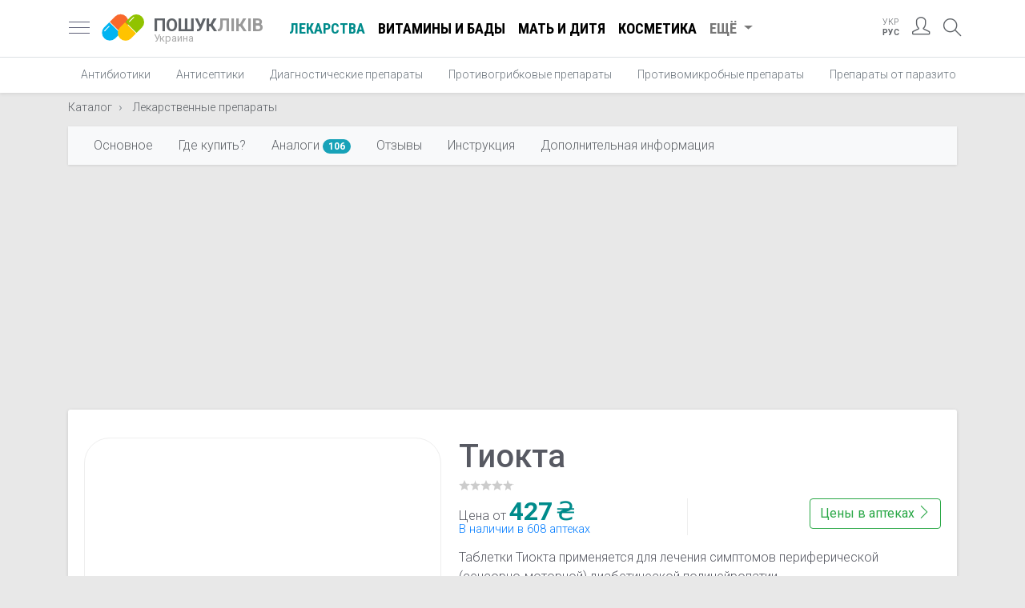

--- FILE ---
content_type: text/html; charset=utf-8
request_url: https://www.poshuklikiv.com.ua/catalog/tiokta.html
body_size: 21099
content:
<!doctype html><html lang="ru" class="h-100"><head> <meta charset="utf-8"> <title>Тиокта - цены в аптеках, аналоги, отзывы, инструкция по применению - Пошук Ліків</title> <link rel="alternate" hreflang="x-default" href="https://www.poshuklikiv.com.ua/catalog/tiokta.html"> <link rel="alternate" hreflang="uk" href="https://www.poshuklikiv.com.ua/uk/catalog/tiokta.html"/> <link rel="alternate" hreflang="ru" href="https://www.poshuklikiv.com.ua/catalog/tiokta.html"/> <link rel="alternate" hreflang="uk-ua" href="https://www.poshuklikiv.com.ua/uk/catalog/tiokta.html"/> <link rel="alternate" hreflang="ru-ua" href="https://www.poshuklikiv.com.ua/catalog/tiokta.html"/> <meta name="description" content="Цены на Тиокта в аптеках вашего города, цены на аналоги, отзывы, инструкции по применению Тиокта, поиск и сравнение цен, цены на Лекарственные препараты и наличие в ближайшей аптеке от вас"> <meta name="viewport" content="width=device-width, initial-scale=1, shrink-to-fit=no"> <link href="/js/bootstrap-4.3.1/css/bootstrap.min.css" rel="stylesheet" integrity="sha384-ggOyR0iXCbMQv3Xipma34MD+dH/1fQ784/j6cY/iJTQUOhcWr7x9JvoRxT2MZw1T" crossorigin="anonymous"> <link href="https://fonts.googleapis.com/css?family=Roboto+Condensed:400,700|Roboto:300,400,500,700&display=swap&subset=cyrillic" rel="stylesheet"> <link rel="apple-touch-icon" sizes="180x180" href="/apple-touch-icon.png"> <link rel="icon" type="image/png" sizes="32x32" href="/favicon-32x32.png"> <link rel="icon" type="image/png" sizes="16x16" href="/favicon-16x16.png"> <link rel="manifest" href="/site.webmanifest"> <link rel="mask-icon" href="/safari-pinned-tab.svg" color="#5bbad5"> <meta name="msapplication-TileColor" content="#da532c"> <meta name="theme-color" content="#ffffff"> <link rel="dns-prefetch" href="//www.googletagmanager.com"/> <link rel="dns-prefetch" href="//fonts.googleapis.com"/> <link rel="dns-prefetch" href="//pagead2.googlesyndication.com"/> <style> body { font-family: 'Roboto', sans-serif; font-size: 1rem; line-height: 1.5; font-weight: 300; color: #202124; background-color: #e8e8e8; position: relative; } .c-footer { position: absolute; bottom: 0; width: 100%; } .dd-sort { margin-bottom: 10px; } .c-card { padding-bottom: 44px; } .col-sort { margin-right: -5px; } .nav-scroller .nav { -ms-overflow-style: none; /* Internet Explorer 10+ */ scrollbar-width: none; /* Firefox */ } .nav-scroller .nav::-webkit-scrollbar { display: none; /* Safari and Chrome */ } select { background-image: linear-gradient(45deg, transparent 50%, gray 50%), linear-gradient(135deg, gray 50%, transparent 50%), linear-gradient(to right, #ccc, #ccc); background-position: calc(100% - 20px) calc(1em + 2px), calc(100% - 15px) calc(1em + 2px), calc(100% - 2.5em) 0.5em; background-size: 5px 5px, 5px 5px, 1px 1.5em; background-repeat: no-repeat; -webkit-appearance: none; -moz-appearance: none; } .search-area a { color: #777; text-decoration: none; } .search-area a:hover { color: black; } .search-area i { display: inline-block; margin-right: 3px; } .search-area { position: absolute; right: 80px; top: 15px; color: #777; } .search button { border: none; padding: 0; margin: 0; background: transparent; position: absolute; right: 15px; top: 3px; outline: none !important; } .search button svg { zoom: .9; } .input-q:not(.overlay-q) { /*border-radius: 50rem;*/ height: calc(1.8em + 1rem + 2px); padding-left: 25px; } .nav-lang{ font-size: .65rem; margin-top: -1px; line-height: 1.3; } .nav-lang span{ display: block; } .nav-item .icon-user{ width: 23px; height: 23px; display: inline-block; } .lang_cur{ font-weight: bold; } .row-5{ margin-left: -20px; margin-right: -20px; } .self-treatment{ font-size: 2.5rem; } html[lang=uk] .self-treatment{ font-size: 2.1rem; } .section-header { position: relative; padding-left: 70px; margin-top: 10px; margin-bottom: 15px; } .section-header .sh-icon{ position: absolute; left: 0; } .section-header .lead { margin: 0; color: #777; font-size: 1rem; } .tags_line{ position: relative; margin-left: -5px; margin-right: -5px; } .tags_line a { border: 1px solid #DFE1E5; background-color: #FFFFFF; border-radius: 32px; color: #3C4043; font-size: .9rem; line-height: 1.8rem; padding: 0 12px; cursor: pointer; display: inline-block; outline: 0; overflow: hidden; white-space: nowrap; text-decoration: none !important; } .tags_line a:hover{ background-color: #91c300; color: #fff; } .dropdown-menu.show{ z-index: 1021; } .twitter-typeahead { width: 100%; } .search{ margin-right: -5px; margin-left: -5px; position: relative; } .card-info{ background: #fff; border-top: none; } .col-card{ padding-right: 10px; padding-left: 10px; } .price{ font-size: .85rem; line-height: 1; border: 2px dashed #ccc; padding: 5px; position: absolute; background: rgba(255,255,255,.4); } .price-from{ color:#91c300; font-weight: bold; font-family: 'Roboto Condensed', sans-serif; font-size: 2rem; } .price-from:after{ content: ' ₴'; font-size: 1.5rem; font-weight: normal; } .card{ width: 100%; } .card .img-wrapper { height: 170px; margin: 20px; position: relative; } .card .img-wrapper img { max-width: 100%; max-height: 150px; top: 0; bottom: 0; left: 0; right: 0; margin: auto; position: absolute; } .a-logo{ display: block; min-width: 60px; } img:not([src]) { content: url('[data-uri]'); } .navbar{ display: block; } .my_pagination { text-align: center; } .card-footer { padding: .4rem 1.25rem !important; } .card-prefooter { margin-top: -10px; margin-bottom: -5px; } .card-prefooter a { color: #606770; } .card-footer ul { width: 100%; display: table; padding: 0; margin: 0; } .card-footer ul li { display: table-cell; } .card-footer ul li a { color: #606770; border: none; } .card-footer ul li a i { display: inline-block; width: 18px; height: 18px; margin-right: 4px; font-size: 1.1rem; vertical-align: text-top; } .my_pagination svg { display: inline-block; margin-top: -3px; } .my_pagination a { display: inline-block; text-transform: uppercase; font-weight: bold; text-decoration: none !important; } .white-box { box-shadow: 0 1px 4px 0 rgba(0, 0, 0, .14) !important; background: #fff; border-radius: 3px; padding: 20px; } .white-box-head{ border-bottom: 1px solid #ebedf2; display: table; width: 100%; padding: 0 2.2rem; height: 5.1rem; } .white-box-head h1{ font-size: 2rem; margin: 0; } .white-box-body{ color: #575962; padding: 2.2rem 2.2rem; } .white-box-head-caption { display: table-cell; vertical-align: middle; text-align: left; } .breadcrumb-item + .breadcrumb-item::before { content: "\203A"; } .heading h1 { font-size: 1.5rem; font-weight: 700; line-height: 1.2rem; margin: 0; color: #777; } .heading { display: inline-block; margin-bottom: .5rem; padding: 4px 0; margin-top: -10px; } nav a { color: #5f6368; font-size: 1.15rem; } .nav-crumbs { margin: -10px 0 -8px 0; } .images-wrapper img.lazy { height: 100px; max-width: inherit; position: relative; } .images-wrapper a{ margin-right: 5px; } .horizontal-scrolling { white-space: nowrap; width: 100%; overflow-x: scroll; overflow-y: hidden; -webkit-overflow-scrolling: touch; scroll-snap-type: x mandatory; position: relative; } .horizontal-scrolling::-webkit-scrollbar { display: none; } .avatar { float: left; width: 40px; height: 40px; font-size: 1.6rem; color: #ccc; } .avatar i { display: inline-block; vertical-align: middle; } .star-s, .star-s span { height: 13px; width: 69px; } .star { display: inline-block; overflow: hidden; position: relative; top: 1px; } .star span { display: block; } .bold-500 { font-weight: 500; } .nav-profile { width: 32px; height: 32px; } .nav-profile img { max-width: inherit; height: inherit; top: 5px; right: 0; } .card-title { margin-bottom: .3rem; font-size: 1.28rem; } .card-subtitle { font-weight: 400; } .card-title a { color: black; } .card-text { line-height: 1.3; } .card-reviewer { line-height: 1; border-bottom: none; } .card-reviewer .date { margin-left: 3px; font-size: .9rem; } .ratio-container { position: relative; } .ratio-container:after { content: ''; display: block; height: 0; width: 100%; } .ratio-container > * { position: absolute; top: 0; left: 0; width: 100%; height: 100%; display: block; } .nav-link-more{ color: #777 !important; } #sidebar { width: 340px; position: fixed; top: 0; left: -340px; } #sidebar.active { left: 0; box-shadow: 3px 3px 3px rgba(0, 0, 0, 0.2); } .card-header{ border-bottom: 0; } .card-header .category { color: #777; font-size: .9rem; margin-top: -2px; display: block; } .text-truncate-3 { display: -webkit-box; -webkit-line-clamp: 3; -webkit-box-orient: vertical; overflow: hidden; text-overflow: ellipsis; } .none { display: none; } .navbar-icons li { height: 43px; } .search-icon { display: inline-block; margin-top: 2px; } .navbar-icons i { font-size: 1.4rem; } .writeareview { color: coral !important; } .writeareview:hover { color: chocolate !important; } .line-arrow-up { border-top: 1px solid #e8e8e8; position: relative; } .line-arrow-up i { position: absolute; top: -12px; color: #e8e8e8; background: white; left: 25%; } address i[class^=icon]{ width: 24px; display: inline-block; text-align: center; } .lh-1 { line-height: 1; } .lh-13 { line-height: 1.3; } .fs-09 { font-size: .9rem; } .fs-1 { font-size: 1rem; } .fs-85 { font-size: .85rem; } .fs-15 { font-size: 1.4rem; } .fc-black { color: black !important; } .fc-5f6368 { color: #5f6368; } .fc-777 { color: #777 !important; } .fc-555 { color: #555 !important; } .fc-aaa { color: #aaa !important; } .p-10 { padding: 10px; } .p-15 { padding: 15px; } .p-20 { padding: 20px; } .btn-rev { position: absolute; right: -10px; } .btn-rev a.btn-icon { color: #999 !important; } a[class*="fc-"]:hover { text-decoration: none !important; color: #333 !important; } .deferred { display: none; } .rate_this { unicode-bidi: bidi-override; direction: rtl; text-align: left; display: inline-block; position: relative; } .rating { text-align: center; } .rating-caption { font-size: 1.6rem; } .rate_this > span { display: inline-block; position: relative; font-size: 2.5rem; line-height: 2.5rem; width: 1.0em; cursor: pointer; color: #ccc; } .rate_this > span:hover:before, .rate_this > span:hover ~ span:before, .rate_this > span.set_star:before, .rate_this > span.set_star ~ span:before { content: "\2605"; position: absolute; color: #f99b00; } .rate_this .star_title { color: #f99b00; font-weight: bold; font-size: 1.1rem; text-align: center; } .rate_this .star_title:empty:after { color: #ccc; content: "ваша оценка"; } img { max-width: 100%; height: auto; } .nav-scroller { position: relative; z-index: 2; height: 2.75rem; } .nav-scroller .nav { display: -ms-flexbox; display: flex; -ms-flex-wrap: nowrap; flex-wrap: nowrap; padding-bottom: 1rem; margin-top: -1px; overflow-x: auto; color: rgba(255, 255, 255, .75); text-align: center; white-space: nowrap; -webkit-overflow-scrolling: touch; } .nav-underline .nav-link { padding-top: .75rem; padding-bottom: .75rem; font-size: .875rem; color: #6c757d; } #navbarNav .nav-link.active{ color: darkcyan !important; } .nav-underline .nav-link:hover { color: #007bff; } .nav-underline .active { font-weight: bold; color: #343a40; } .header-logo { text-decoration: none !important; position: relative; display: block; width: 55px; height: 55px; margin-right: 10px !important; margin-left: 15px !important; } .container-header { padding-right: inherit !important; padding-left: inherit !important; } .container-header h5 a { text-decoration: none !important; color: #999; font-size: 1.4rem; } .container-header h5 span { color: #5f6368; } .container-header h5 a small { display: block; color: #aaa; font-size: .8rem; line-height: 1; margin-top: -2px; } .header-logo img { position: absolute; display: inline-block; vertical-align: middle; width: 53px; height: 53px; } .rating-stat { font-size: .85rem; } .rating-stat a { color: #999; display: inline-block; margin-left: 3px; font-size: .85rem; } .site-search { width: 24px; height: 24px } .site-search svg { top: -14px; left: -24px; } .menu-toggle { display: inline-block; position: relative; overflow: hidden; margin: 0; padding: 0; width: 26px; height: 26px; font-size: 0; } .menu-toggle span { background: #5d5f77; display: block; position: absolute; top: 11px; height: 1px; width: 100%; } .menu-toggle span::before, .menu-toggle span::after { position: absolute; display: block; left: 0; width: 100%; height: 1px; content: ""; } .menu-toggle span::before, .menu-toggle span::after { background: #5d5f77; } .menu-toggle span::after { bottom: -7px; } .menu-toggle span::before { top: -7px; } #navbarNav .nav-link { text-decoration: none !important; color: #000; font-weight: bold; font-family: 'Roboto Condensed', sans-serif; text-transform: uppercase; } #navbarNav .nav-link:hover { color: #777; } .container-ttl h1{ line-height: 1; } @media (max-width: 1024px) { #navbarNav { display: none !important; } .header-logo { margin-left: 10px !important; } .navbar { display: table; width: 100%; } .container-header { height: 43px; } } @media (max-width: 1200px) { .nav-write { display: none; } } @media (max-width: 575px) { .col-sort { padding: 0 5px; } .input-q { padding-right: 100px; } .search-area { position: absolute; right: 60px; top: 9px; color: #000; } .search-area a { font-size: 1.7rem; } .search-area a span { display: none; } .row-bad { margin-right: -10px !important; margin-left: -10px !important; } .mb-xs-1, .my-xs-1 { margin-bottom: .25rem!important; } .px-mx-xs-0{ margin-left: -5px; margin-right: -5px; } .px-mx-xs-0 [class^="col-"]{ padding-right: 0; padding-left: 0; } .self-treatment{ font-size: 1.5rem; } html[lang=uk] .self-treatment{ font-size: 1.4rem; } .container-ttl{ padding-right: 10px; padding-left: 10px; } .white-box-body.m-box{ padding: 1.4rem; } .logo-text{ margin-right: 0 !important; } .col-card{ padding-right: 5px; padding-left: 5px; } .card{ margin-bottom: 10px!important; } .container-header h5{ margin-top: -5px !important; } .container-header h5 a{ font-size: .95rem; } .heading { margin-top: inherit; padding-left: 20px; padding-right: 20px; } .heading h1 { color: #666; font-size: 1.2rem; line-height: 1.1rem; font-weight: 500; } .container-header { padding-right: 0 !important; padding-left: 0 !important; } .card-columns .card { margin-bottom: .5rem !important; } .card-columns, .heading { margin-left: -15px; margin-right: -15px; } } @media (max-width: 339px) { .card-footer .btn span { display: none; } } @media (min-width: 992px) and (max-width: 1199px) { .card-footer .btn span { display: none; } } @media (min-width: 576px) and (max-width: 729px) { .card-footer .btn span { display: none; } } @media (min-width: 576px) and (max-width: 991px) { .container { max-width: inherit; } .card-columns { -webkit-column-count: 2; -moz-column-count: 2; column-count: 2; } } .price-arrow span{ position: absolute; left: 60px; display: none; color: #007bff; font-size: .95rem; } .fieldset-banner { margin-top: 12px; border: 2px solid #39c; padding: 25px; -moz-border-radius: 8px; border-radius: 8px; } .fieldset-banner legend{ padding: 0 10px !important; display: inline-block; width: inherit; font-size: .8rem; font-weight: 600; color: #39c; text-transform: uppercase; } .fieldset-banner .row{ margin-top: -15px; } .fieldset-banner h5{ font-size: 1.4rem; margin-bottom: 0; } .fieldset-banner .btn{ font-weight: 500; } @media (max-width: 767px) { .price-arrow span{ display: inline-block; } .fieldset-banner [class*="col-md-"] { text-align: center; } .fieldset-banner .btn{ margin-top: 10px; } } .headline .badge, .card-article .badge { color: white; border: 1px solid white; font-weight: normal; margin-bottom: 3px; z-index: 100; } a.card { color: #575962; text-decoration: none !important; } a.card img { background-size: cover !important; -webkit-transition: 0.3s, opacity; -moz-transition: 0.3s, opacity; transition: 0.3s, opacity; opacity: 1; } a.card:hover img { -webkit-filter: brightness(110%) contrast(110%); filter: brightness(110%) contrast(110%); -webkit-transition: 0.3s, filter; -moz-transition: 0.3s, filter; transition: 0.3s, filter; -webkit-transition: 0.3s -webkit-filter linear; opacity: .9; } a.card:hover { color: #000 !important; } .card-article .badge { background: rgba(0, 0, 0, 0.3); bottom: 10px; left: 10px; } .headline .promo { background-size: cover !important; -webkit-transition: 0.3s, opacity; -moz-transition: 0.3s, opacity; transition: 0.3s, opacity; opacity: 1; height: 100%; display: block; text-decoration: none !important; overflow: hidden; } .price_updated,.price-addr{ line-height: 1.3; } .price_updated div,.price-addr .city_ttl{ font-weight: 400; } .pharmacy-logo img{ max-width: 100px; max-height: 50px; } #price .card-body{ padding-top: 0; } .i-offers .row:nth-child(odd){ background-color: #eee; padding-top: 7px; padding-bottom: 7px; } #price button[aria-expanded="true"] .price-arrow svg:first-child{ display: block; } #price button[aria-expanded="true"] .price-arrow svg:nth-child(2){ display: none; } .price-arrow{ border-radius: 100%; height: 40px; width: 40px; align-items: center; display: flex; justify-content: center; outline: none; right: 0; z-index: 1; cursor: pointer; } .nplnk a{ } .nplnk{ line-height: 1.2; } .price-arrow:focus, .price-arrow:hover{ background-color: rgba(0,0,0,0.122); } .new-price{ color: darkcyan; font-weight: bold; font-size: 1.4rem; } .accordion#price .card-header { background-color: #fff; } #price h5 > button { color: black; text-decoration: none; } h2 .text-muted { display: block; font-size: 1.1rem; } .img-wrapper-small { width: 80px; position: relative; height: 80px; display: inline-block; } .btn i { display: inline-block; width: 16px; height: 16px; } .img-wrapper-small img { left: 0; right: 0; bottom: 0; top: 0; position: absolute; margin: auto; } h1.card-title { font-size: 1.35rem; font-weight: 700; } .table-additional tr td { word-break: break-word; } .pharm_ttl sup { background-color: #efc439; color: white; padding: 1px 3px; font-weight: 400; } .container.enabled { width: 100% !important; max-width: inherit !important; padding: 0; margin: 0; } #navbar-scrollspy { box-shadow: 0 1px 3px 0 rgba(0, 0, 0, .1) !important; } #navbar-scrollspy .nav-link { font-size: 1rem; padding: .25rem 1rem; } .offer { line-height: 1; border-right: 1px solid #eee; } .goods-list-sm .goods-photo { width: 80px; } .goods-descr { line-height: 1; } .goods-list-sm .see-also:last-child{ border-bottom: none!important; } .media-body .media { margin-top: 20px !important; margin-bottom: 0 !important; } .media-list .media:last-child { border-bottom: none !important; } .line-clamp { display: -webkit-box; overflow: hidden; -webkit-box-orient: vertical; } .line-clamp-2 { -webkit-line-clamp: 2; } .line-clamp-3 { -webkit-line-clamp: 3; } .line-clamp-4 { -webkit-line-clamp: 4; } .pharm-logo { width: 130px; border-right: 1px solid #dee2e6; } .instruction h2 { font-size: 1.5rem; margin-top: 10px; color: #777; } .pharm-logo img { max-width: 100px; max-height: 70px; } .analog-img img { max-width: 70px; max-height: 70px; } .list-pharmacies .d-table-row .d-table-cell { border-bottom: 1px solid #dee2e6; padding: 10px 0; } .list-pharmacies .d-table-row:last-child .d-table-cell { border-bottom: none; } .offer a { display: block; } .d-price { font-size: 1.5rem; font-weight: bold; } .offer span { font-size: 2rem; font-weight: bold; color: darkcyan; } h2.card-title { font-size: 1.1rem; } .m-card { display: contents; } .short-descr { padding-left: 1.4rem; padding-right: 0; } .image-frame { text-align: center; width: 100%; border: 1px solid #eee; border-radius: 2rem; padding: 1rem 2rem; position: relative; } .image-frame img { position: absolute; margin: auto; top: 0; bottom: 0; right: 0; left: 0; text-align: center; max-height: 100%; } .card-heading a { text-decoration: none !important; } .card-heading h2 { font-size: 1.35rem; font-weight: 700; color: black; } .card-reviews .btn-rev { right: 10px; } .categories { margin-top: -5px; } .categories a { color: #777; font-size: .95rem; } .card-place { border-bottom: none; } .card-wrapper { padding: 0 1.25rem; } .card-rating-val { font-size: 1.12rem; color: coral; font-weight: 700; } .card-rating a { display: inline-block; margin-left: 3px; } .card-subtitle { font-weight: 400; line-height: 1.2; } .list-details { color: #777; } .list-details li { line-height: 1.2; position: relative; padding: 3px 0 3px 30px; } .list-details i { display: inline-block; position: absolute; font-size: 1rem; vertical-align: middle; top: 50%; transform: translateY(-50%); left: 0; } .list-details a { color: #777; font-size: .95rem; } .icon-viber { height: 27px; display: inline-block; width: 27px; background: url(/img/Small_btn_white_color.png) -4px -4px no-repeat; background-size: 39px; position: absolute; } .media-label { background: rgba(0, 0, 0, .4); display: inline-block; color: white; position: absolute; bottom: 10px; left: 10px; padding: 2px 10px; font-size: .9rem; } .list-main { margin-bottom: 0; } @media (min-width: 768px) and (max-width: 1200px) { .see-also .d-table-cell { display: inherit !important; } .see-also .border-right { border: none !important; } .see-also .goods-photo { width: 100% !important; } .see-also .goods-descr { margin-bottom: 10px; } } @media (max-width: 767px) { #navbar-scrollspy .nav-link { font-size: 1.05rem; padding: .5rem 1rem; } .item-contents-sticky { position: absolute; top: -9px; } .item-contents-sticky ul li:first-child { display: none; } .item-contents-sticky .navbar-toggler { outline: 0; } #navbar-scrollspy { background-color: transparent !important; box-shadow: none !important; } #navbarPills { background: rgb(249, 249, 250) !important; border: 1px solid rgb(238, 238, 238); padding: 30px 20px; border-radius: 0px 0px 3px 3px; box-shadow: rgb(0 0 0 / 20%) 1px 1px 40px; width: 100%; margin-top: 50px; } #navbarPills:before { right: 38px; top: 52px; content: ""; position: absolute; border-style: solid; /* transform: translateX(-50%); left: 50%; */ z-index: 500; border-width: 0px 5px 7px; border-color: transparent transparent white; } .container.enabled { padding-right: 15px; } #item-contents ul { display: block; } .btn-price-link { display: block; margin-bottom: 10px; } .table-param tr, .table-additional tr { display: block !important; } .table-param tr td:first-child, .table-additional tr td:first-child { padding-bottom: 0 !important; } .table-param tr td:nth-child(2), .table-additional tr td:nth-child(2) { padding-top: 0 !important; } .table-param tr td, .table-additional tr td { display: block !important; border: none !important; } .mf { float: none !important; display: block; margin-bottom: 1rem; } .box-analogi { padding: 20px 0 0 0; } .m-card .d-table-cell { padding: 0 !important; width: 100%; display: block !important; border: none !important; } .m-card { border: 1px solid #dee2e6 !important; margin-bottom: 1rem; border-radius: 5px; padding: 20px; display: block; } .pharm-logo { display: block !important; width: inherit !important; border: none !important; margin: 10px 0 20px 0 !important; } .d-offer { padding-top: 0 !important; } .d-offer .btn { margin-top: 10px !important; display: block !important; } .col-price { padding-right: 0 !important; padding-left: 0 !important; } .image-frame { margin-bottom: 1rem; border: none; } .image-frame img { position: inherit; } .short-descr { padding-left: inherit; } } @media (max-width: 575px) { .pr-m { padding-right: 15px !important; } .i-link { color: black; } .i-share { color: #007bff; } .i-call { background: #67cd67; border: 1px solid #67cd67 !important; color: #fff; } .i-map { background: url("/img/googlemap.svg") 0 0 no-repeat; width: 62px; height: 62px; } .i-map:before { content: '' !important; } .list-add { padding: 10px 0 10px 10px; border-top: 1px dashed #ccc; color: #007bff; } .list-add a { color: #007bff; } .list-main a { text-decoration: none !important; } .list-add li { padding-left: 30px; } .list-main { display: table; width: 100%; margin-bottom: 1.25rem !important; } .list-main i { position: relative; padding: 15px; border-radius: 50%; border: 1px solid #ccc; margin-bottom: 8px; top: inherit; font-size: 1.9rem; transform: none; left: inherit; width: 62px; height: 62px; } .list-main li { display: table-cell; text-align: center; padding: 5px; } .list-main li span { display: none; } .list-main .m { display: block !important; font-size: .95rem; } .card-place .card-body { padding-bottom: 0; } #price .card{ margin-bottom: 0 !important; border-radius: 0; } .accordion#price{ margin-left: -35px; margin-right: -35px; border-right: none; border-left: none; } #price .pharmacy-logo img{ height: 60px; display: inline-block; max-width: inherit; max-height: inherit; margin: 20px 0 30px 0; } } </style> <meta property="og:title" content="Тиокта - цены, аналоги, отзывы, инструкция по применению" /> <meta property="og:description" content="Цены на Тиокта в аптеках вашего города, цены на аналоги, отзывы, инструкции по применению Тиокта, поиск и сравнение цен, цены на Лекарственные препараты и наличие в ближайшей аптеке от вас" /> <meta property="og:url" content="https://www.poshuklikiv.com.ua/catalog/tiokta.html" /> <meta property="og:type" content="article" /> <meta property="og:image:alt" content="Тиокта фото" /> <meta property="og:width" content="" /> <meta property="og:height" content="" /> <meta property="og:image" content="https://www.poshuklikiv.com.ua/i/2018/03/tiokta_5aba106291cf5.jpg" /> <meta property="og:site_name" content="Поиск лекарств в аптеках Украины" /> <meta property="fb:admins" content="484574671704425" /> <meta property="fb:app_id" content="357616900090045" /> </head><body class="d-flex catalog flex-column h-100" data-ofr="1"><nav class="navbar navbar-expand bg-white border-bottom py-2"> <div class="container container-header"> <a href="javascript:;" id="sidebarCollapse" class="menu-toggle"> <span></span> </a> <a href="https://www.poshuklikiv.com.ua/" class="header-logo"> <img src="https://www.poshuklikiv.com.ua/images/poisklekarstv.svg?v=1.0" alt="Поиск Лекарств – поиск и сравнение цен на лекарства"> </a> <h5 class="my-0 mr-4 font-weight-bold logo-text"> <a href="https://www.poshuklikiv.com.ua/"> <span>ПОШУК</span>ЛІКІВ <small>Украина</small> </a> </h5> <ul class="navbar-nav mr-auto" id="navbarNav"> <li class="nav-item"> <a href="https://www.poshuklikiv.com.ua/catalog/lekarstvennye-preparaty" class="nav-link active">Лекарства</a> </li> <li class="nav-item"> <a href="https://www.poshuklikiv.com.ua/catalog/vitaminy-i-bady" class="nav-link">Витамины и БАДы</a> </li> <li class="nav-item"> <a href="https://www.poshuklikiv.com.ua/catalog/mat-i-ditya" class="nav-link">Мать и дитя</a> </li> <li class="nav-item"> <a href="https://www.poshuklikiv.com.ua/catalog/kosmetika" class="nav-link">Косметика</a> </li> <li class="nav-item dropdown"> <a class="nav-link dropdown-toggle nav-link-more" href="#" id="navbarDropdown" role="button" data-toggle="dropdown" aria-haspopup="true" aria-expanded="false"> Ещё </a> <div class="dropdown-menu" aria-labelledby="navbarDropdown"> <a href="https://www.poshuklikiv.com.ua/catalog/fitopreparaty" class="dropdown-item">Фитопрепараты</a> <a href="https://www.poshuklikiv.com.ua/catalog/planirovanie-semi" class="dropdown-item">Планирование семьи</a> <a href="https://www.poshuklikiv.com.ua/catalog/sportivnoe-pitanie" class="dropdown-item">Спортивное питание</a> <a href="https://www.poshuklikiv.com.ua/catalog/linzy" class="dropdown-item">Линзы</a> <a href="https://www.poshuklikiv.com.ua/catalog/protivovirusnye-preparaty" class="dropdown-item">Противовирусные препараты</a> </div> </li> </ul> <ul class="navbar-nav ml-auto navbar-icons"> <li class="nav-item"> <a class="nav-link nav-lang" onclick="return App.lang('uk')" href="https://www.poshuklikiv.com.ua/uk/catalog/tiokta.html"> <span>УКР</span> <span class="lang_cur">РУС</span> </a> </li> <li class="nav-item"> <a class="nav-link" href="javascript:;" onclick="App.login()" title=""> <i class="icon-user"></i> </a> </li> <li class="nav-item"> <a class="nav-link position-relative site-search" href="javascript:;" title=""> <i class="icon-magnifier search-icon"></i> </a> </li> </ul> </div></nav><div class="nav-scroller bg-white shadow-sm"> <div class="container"> <nav class="nav nav-underline"> <a href="https://www.poshuklikiv.com.ua/catalog/lekarstvennye-preparaty/antibiotiki" class="nav-link">Антибиотики</a> <a href="https://www.poshuklikiv.com.ua/catalog/lekarstvennye-preparaty/antiseptiki" class="nav-link">Антисептики</a> <a href="https://www.poshuklikiv.com.ua/catalog/lekarstvennye-preparaty/diagnosticheskie-preparaty" class="nav-link">Диагностические препараты</a> <a href="https://www.poshuklikiv.com.ua/catalog/lekarstvennye-preparaty/protivogribkovye-preparaty" class="nav-link">Противогрибковые препараты</a> <a href="https://www.poshuklikiv.com.ua/catalog/lekarstvennye-preparaty/protivomikrobnye-preparaty" class="nav-link">Противомикробные препараты</a> <a href="https://www.poshuklikiv.com.ua/catalog/lekarstvennye-preparaty/preparaty-ot-parazitov" class="nav-link">Препараты от паразитов</a> <a href="https://www.poshuklikiv.com.ua/catalog/lekarstvennye-preparaty/protivoprostudnye-gripp-orvi" class="nav-link">Противопростудные, Грипп, ОРВИ</a> <a href="https://www.poshuklikiv.com.ua/catalog/lekarstvennye-preparaty/preparaty-v-akusherstve-i-ginekologii" class="nav-link">Препараты в акушерстве и гинекологии</a> <a href="https://www.poshuklikiv.com.ua/catalog/lekarstvennye-preparaty/dyhatelnaya-sistema" class="nav-link">Дыхательная система</a> <a href="https://www.poshuklikiv.com.ua/catalog/lekarstvennye-preparaty/preparaty-pri-zabolevanii-glaz-i-ushey" class="nav-link">Препараты при заболевании глаз и ушей</a> <a href="https://www.poshuklikiv.com.ua/catalog/lekarstvennye-preparaty/immunnaya-sistema" class="nav-link">Иммунная система</a> <a href="https://www.poshuklikiv.com.ua/catalog/lekarstvennye-preparaty/kozha-dermatologicheskie-preparaty" class="nav-link">Кожа, дерматологические препараты</a> <a href="https://www.poshuklikiv.com.ua/catalog/lekarstvennye-preparaty/kostnomyshechnaya-sistema" class="nav-link">Костномышечная система</a> <a href="https://www.poshuklikiv.com.ua/catalog/lekarstvennye-preparaty/sistema-krovetvoreniya" class="nav-link">Система кроветворения</a> <a href="https://www.poshuklikiv.com.ua/catalog/lekarstvennye-preparaty/mochepolovaya-sistema" class="nav-link">Мочеполовая система</a> <a href="https://www.poshuklikiv.com.ua/catalog/lekarstvennye-preparaty/nervnaya-sistema" class="nav-link">Нервная система</a> <a href="https://www.poshuklikiv.com.ua/catalog/lekarstvennye-preparaty/obmen-veschestv" class="nav-link">Обмен веществ</a> <a href="https://www.poshuklikiv.com.ua/catalog/lekarstvennye-preparaty/preparaty-pri-onkologii" class="nav-link">Препараты при онкологии</a> <a href="https://www.poshuklikiv.com.ua/catalog/lekarstvennye-preparaty/pischevaritelnaya-sistema" class="nav-link">Пищеварительная система</a> <a href="https://www.poshuklikiv.com.ua/catalog/lekarstvennye-preparaty/serdechno-sosudistye-preparaty" class="nav-link">Сердечно-сосудистые препараты</a> <a href="https://www.poshuklikiv.com.ua/catalog/lekarstvennye-preparaty/endokrinnaya-sistema" class="nav-link">Эндокринная система</a> </nav> </div></div><div class="nav-scroller"> <div class="container mt-3"> <nav aria-label="breadcrumb" class="nav-crumbs"> <ol class="nav breadcrumb p-0 mb-1 bg-transparent" itemscope itemtype="http://schema.org/BreadcrumbList"> <li class="breadcrumb-item" itemprop="itemListElement" itemscope itemtype="http://schema.org/ListItem"> <a href="https://www.poshuklikiv.com.ua/catalog" class="fs-09" itemprop="item"> <span itemprop="name">Каталог</span></a> <meta itemprop="position" content="1"/> </li> <li class="breadcrumb-item" itemprop="itemListElement" itemscope itemtype="http://schema.org/ListItem"> <a href="https://www.poshuklikiv.com.ua/catalog/lekarstvennye-preparaty" class="fs-09" itemprop="item"> <span itemprop="name">Лекарственные препараты</span></a> <meta itemprop="position" content="2"/> </li> </ol> </nav> </div></div><main role="main" itemscope itemtype="http://schema.org/Product"> <meta itemprop="sku" content="000019324"/> <div class="sentinal"></div> <script> var pageviews_prefix = "pills/19324"; </script> <div class="position-relative"> <div class="container container-sticky sticky-top item-contents-sticky" id="item-contents"> <nav id="navbar-scrollspy" class="navbar navbar-expand-md navbar-light bg-light mt-3"> <button class="navbar-toggler float-right" type="button" data-toggle="collapse" data-target="#navbarPills" aria-controls="navbarPills" aria-expanded="false" aria-label="Открыть"> <span class="navbar-toggler-icon"></span> </button> <div class="collapse navbar-collapse" id="navbarPills"> <ul class="nav nav-pills"> <li class="nav-item"> <a class="nav-link" href="#main">Основное</a> </li> <li class="nav-item"> <a class="nav-link" href="#buy">Где купить?</a> </li> <li class="nav-item"> <a class="nav-link" href="#analogi">Аналоги <span class="badge badge-pill badge-info">106</span> </a> </li> <li class="nav-item"> <a class="nav-link" href="#reviews">Отзывы </a> </li> <li class="nav-item"> <a class="nav-link" href="#instruction">Инструкция</a> </li> <li class="nav-item"> <a class="nav-link" href="#additional">Дополнительная информация</a> </li> </ul> </div> </nav> </div> <div class="container"> <div class="white-box p-0 mt-3 mb-4"> <div class="white-box-body"> <div class="row"> <div class="col-md-5 image-frame"> <a data-fancybox="fb_19324" href="https://www.poshuklikiv.com.ua/i/2018/03/tiokta_5aba106291cf5.jpg"> <img data-src="https://www.poshuklikiv.com.ua/i/2018/03/tiokta_5aba106291cf5_m.jpg" class="lazy" alt="Тиокта"> </a> <link itemprop="image" href="https://www.poshuklikiv.com.ua/i/2018/03/tiokta_5aba106291cf5.jpg"/> </div> <div class="col-md-7 short-descr"> <h1 class="pb-0 mb-0" id="main" itemprop="name">Тиокта</h1> <div class="card-rating mb-1"> <span class="star star-s star-big" title="Оценка: 0"> <span style="width:0px"></span> </span> </div> <div class="row"> <div class="col-md-6"> <div class="offer mb-3"> Цена от <span>427<span class="font-weight-normal ml-1">₴</span></span> <a href="https://www.poshuklikiv.com.ua/tiokta" class="fs-09">В наличии в 608 аптеках </a> </div> </div> <div class="col-md-6 text-right"> <a href="https://www.poshuklikiv.com.ua/tiokta" class="btn btn-price-link btn-outline-success">Цены в аптеках <i class="icon-arrow-right"></i></a> </div> </div> <div class="mb-4"> <div class="line-clamp line-clamp-3" id="descr" itemprop="description"> Таблетки Тиокта применяется для лечения симптомов периферической (сенсорно-моторной) диабетической полинейропатии. </div> <a href="#" id="readmore">Подробнее</a> </div> <table class="table table-striped table-hover mt-2"> <tbody> <tr> <td><b>Производитель</b></td> <td itemprop="brand" itemtype="http://schema.org/Brand" itemscope> <span itemprop="name"><a href="https://www.poshuklikiv.com.ua/catalog/producer/ooo-farmtehnologiya">ООО "Фармтехнология", Беларусь</a></span> </td> </tr> <tr> <td><b>Действующее вещество</b> </td> <td><a href="https://www.poshuklikiv.com.ua/catalog/substance/tioktovaya-kislota">тиоктовая кислота</a></td> </tr> <tr> <td><b>Категория</b></td> <td>Лекарственные препараты</td> </tr> </tbody> </table> </div> </div> </div> </div> <div class="white-box"> <script async src="https://pagead2.googlesyndication.com/pagead/js/adsbygoogle.js?client=ca-pub-7916766988215848" crossorigin="anonymous"></script><ins class="adsbygoogle" style="display:block" data-ad-client="ca-pub-7916766988215848" data-ad-slot="6073099156" data-ad-format="auto" data-full-width-responsive="true"></ins><script> (adsbygoogle = window.adsbygoogle || []).push({});</script> </div> <div class="white-box p-0 mt-3 mb-4"> <div class="white-box-body"> <h2> Тиокта цены в аптеках <small class="text-muted">Стоимось Тиокта может зависеть от населенного пункта</small> </h2> <a href="#" onclick="return App.modal('choose_city',App.choose_city)">Населенный пункт</a> <div class="accordion mt-3" id="price" itemprop="offers" itemscope itemtype="http://schema.org/AggregateOffer"> <meta itemprop="availability" content="https://schema.org/InStock"/> <meta itemprop="priceCurrency" content="UAH"/> <meta itemprop="offerCount" content="3"> <meta itemprop="highPrice" content="1889"> <meta itemprop="lowPrice" content="408.1"> <div class="card" itemprop="offers" itemscope itemtype="http://schema.org/Offer"> <div itemprop="seller" itemtype="http://schema.org/Organization" itemscope> <meta itemprop="name" content="Аптека Альго-Фарм"/> <meta itemprop="logo" content="https://www.poshuklikiv.com.ua/images/partners/apteka-algo-farm.jpg"/> <meta itemprop="telephone" content="+380669250410"/> </div> <meta itemprop="name" content="ТИОКТАЦИД 600 HR табл. п/о 600 мг фл. №30"> <meta itemprop="price" content="871"> <meta itemprop="availability" content="https://schema.org/InStock"/> <meta itemprop="priceCurrency" content="UAH"/> <meta itemprop="priceValidUntil" content=""/> <a itemprop="url" class="d-none" href="https://apteka1.net/catalog/medikamenty/tioktacid_600_hr_tabl_40c1"> ТИОКТАЦИД 600 HR табл. п/о 600 мг фл. №30 </a> <div class="card-header" id="heading-316440226"> <div class="row"> <div class="col-md-2 align-self-center align-middle text-center"> <div class="pharmacy-logo"> <img data-src="https://www.poshuklikiv.com.ua/images/partners/apteka-algo-farm.jpg" class="lazy" alt="Аптека Альго-Фарм"> </div> </div> <div class="col-md-4"> <div class="pharm_ttl"> <h6 class="mb-0 d-inline-block"> Аптека Альго-Фарм </h6> <sup>ТОП</sup> </div> <span class="card-rating-val">4.7</span> <span class="star star-s star-big" title="Рейтинг: 4.7"> <span style="width:94px"></span> </span> <a href="https://www.poshuklikiv.com.ua/pharmacies/apteka-algo-farm"> 5 отзывов </a> </div> <div class="col-md-3 text-muted align-self-center price_updated"> <div>Дата обновления</div> <span>более недели назад</span> </div> <div class="col-md-2 text-right align-self-center"> <small>от</small> <span class="new-price">871<span class="font-weight-normal ml-1">₴</span></span> </div> <div class="col-md-1 text-center align-self-center"> <div class="price-arrow" data-toggle="collapse" data-target="#collapse-316440226" aria-expanded="false" aria-controls="collapse-316440226"> <svg width="24" height="24" viewBox="0 0 24 24" focusable="false" class="none"> <path d="M17.29 15.71L12 10.41l-5.29 5.3-1.42-1.42L12 7.59l6.71 6.7z"></path> </svg> <svg width="24" height="24" viewBox="0 0 24 24" focusable="false" class="av4PG NMm5M"> <path d="M12 16.41l-6.71-6.7 1.42-1.42 5.29 5.3 5.29-5.3 1.42 1.42z"></path> </svg> <span>Все предложения</span> </div> </div> </div> </div> <div id="collapse-316440226" class="collapse" aria-labelledby="heading-316440226" data-parent="#price"> <div class="card-body"> <div class="container i-offers"> <div class="row mb-2"> <div class="col-md-5 align-self-center"> <div class="nplnk"> <div> <a data="" onclick="Common.collect(this,0)" href="https://apteka1.net/catalog/medikamenty/tioktacid_600_hr_tabl_40c1?utm_source=www.poisklekarstv.com.ua&utm_medium=aggregator&utm_term=%D0%A2%D0%B8%D0%BE%D0%BA%D1%82%D0%B0" target="_blank" rel="nofollow">ТИОКТАЦИД 600 HR табл. п/о 600 мг фл. №30</a> </div> <span class="text-muted">Meda Pharma (Германия)</span> </div> </div> <div class="col-md-3 price-addr text-muted align-self-center"> <div class="city_ttl">Киев</div> вул. Княжий Затон, 4 </div> <div class="col-md-2 align-self-center"> <div> <a href="tel:+380669250410">+38 066 925 0410</a></div> </div> <div class="col-md-2 text-right align-self-center"> <span class="font-weight-bold">871</span> грн </div> </div> <div class="row mb-2"> <div class="col-md-5 align-self-center"> <div class="nplnk"> <div> <a data="" onclick="Common.collect(this,0)" href="https://apteka1.net/catalog/medikamenty/tioktacid_600_hr_tabl?utm_source=www.poisklekarstv.com.ua&utm_medium=aggregator&utm_term=%D0%A2%D0%B8%D0%BE%D0%BA%D1%82%D0%B0" target="_blank" rel="nofollow">ТИОКТАЦИД 600 HR табл. п/о 600 мг фл. №100</a> </div> <span class="text-muted">Meda Pharma (Германия)</span> </div> </div> <div class="col-md-3 price-addr text-muted align-self-center"> <div class="city_ttl">Киев</div> вул. Княжий Затон, 4 </div> <div class="col-md-2 align-self-center"> <div> <a href="tel:+380669250410">+38 066 925 0410</a></div> </div> <div class="col-md-2 text-right align-self-center"> <span class="font-weight-bold">1889</span> грн </div> </div> </div> </div> </div> </div> <div class="card" itemprop="offers" itemscope itemtype="http://schema.org/Offer"> <div itemprop="seller" itemtype="http://schema.org/Organization" itemscope> <meta itemprop="name" content="Аптека Доброго Дня"/> <meta itemprop="logo" content="https://www.poshuklikiv.com.ua/images/partners/apteka-dobrogo-dnya.jpeg"/> <meta itemprop="telephone" content="0443641066"/> </div> <meta itemprop="name" content="Тиоктацид-600 Т раствор 600 мг ампулы 24 мл №5"> <meta itemprop="price" content="408.1"> <meta itemprop="availability" content="https://schema.org/InStock"/> <meta itemprop="priceCurrency" content="UAH"/> <meta itemprop="priceValidUntil" content=""/> <a itemprop="url" class="d-none" href="https://www.add.ua/tioktacid-600t-rastvor-dlja-600mg-ampuly-24ml-5.html?ff=32&fp=12856"> Тиоктацид-600 Т раствор 600 мг ампулы 24 мл №5 </a> <div class="card-header" id="heading-322426740"> <div class="row"> <div class="col-md-2 align-self-center align-middle text-center"> <div class="pharmacy-logo"> <img data-src="https://www.poshuklikiv.com.ua/images/partners/apteka-dobrogo-dnya.jpeg" class="lazy" alt="Аптека Доброго Дня"> </div> </div> <div class="col-md-4"> <div class="pharm_ttl"> <h6 class="mb-0 d-inline-block"> Аптека Доброго Дня </h6> </div> <span class="card-rating-val">4.5</span> <span class="star star-s star-big" title="Рейтинг: 4.5"> <span style="width:90px"></span> </span> <a href="https://www.poshuklikiv.com.ua/pharmacies/apteka-dobrogo-dnya"> 5 отзывов </a> </div> <div class="col-md-3 text-muted align-self-center price_updated"> <div>Дата обновления</div> <span> <time datetime="2025-11-16"> воскресенье, 16 ноября</time> </span> </div> <div class="col-md-2 text-right align-self-center"> <small>от</small> <span class="new-price">408<span class="font-weight-normal ml-1">₴</span></span> </div> <div class="col-md-1 text-center align-self-center"> <div class="price-arrow" data-toggle="collapse" data-target="#collapse-322426740" aria-expanded="false" aria-controls="collapse-322426740"> <svg width="24" height="24" viewBox="0 0 24 24" focusable="false" class="none"> <path d="M17.29 15.71L12 10.41l-5.29 5.3-1.42-1.42L12 7.59l6.71 6.7z"></path> </svg> <svg width="24" height="24" viewBox="0 0 24 24" focusable="false" class="av4PG NMm5M"> <path d="M12 16.41l-6.71-6.7 1.42-1.42 5.29 5.3 5.29-5.3 1.42 1.42z"></path> </svg> <span>Все предложения</span> </div> </div> </div> </div> <div id="collapse-322426740" class="collapse" aria-labelledby="heading-322426740" data-parent="#price"> <div class="card-body"> <div class="container i-offers"> <div class="row mb-2"> <div class="col-md-5 align-self-center"> <div class="nplnk"> <div> <a data="" onclick="Common.collect(this,0)" href="https://www.add.ua/tioktacid-600t-rastvor-dlja-600mg-ampuly-24ml-5.html?ff=32&fp=12856?utm_source=www.poisklekarstv.com.ua&utm_medium=aggregator&utm_term=%D0%A2%D0%B8%D0%BE%D0%BA%D1%82%D0%B0" target="_blank" rel="nofollow">Тиоктацид-600 Т раствор 600 мг ампулы 24 мл №5</a> </div> <span class="text-muted">Меда Фарма (Германия)</span> </div> </div> <div class="col-md-3 price-addr text-muted align-self-center"> <div class="city_ttl">Киев</div> Вокзальна пл., 1 </div> <div class="col-md-2 align-self-center"> <div> <a href="tel:0443641066">(044)-364-10-66</a></div> </div> <div class="col-md-2 text-right align-self-center"> <span class="font-weight-bold">408.1</span> грн </div> </div> <div class="row mb-2"> <div class="col-md-5 align-self-center"> <div class="nplnk"> <div> <a data="" onclick="Common.collect(this,0)" href="https://www.add.ua/tioktacid-600hr-tabletki-600mg-30.html?ff=32&fp=4335?utm_source=www.poisklekarstv.com.ua&utm_medium=aggregator&utm_term=%D0%A2%D0%B8%D0%BE%D0%BA%D1%82%D0%B0" target="_blank" rel="nofollow">Тиоктацид 600 HR 600 мг таблетки №30</a> </div> <span class="text-muted">Meda Pharma (Германия)</span> </div> </div> <div class="col-md-3 price-addr text-muted align-self-center"> <div class="city_ttl">Киев</div> Вокзальна пл., 1 </div> <div class="col-md-2 align-self-center"> <div> <a href="tel:0443641066">(044)-364-10-66</a></div> </div> <div class="col-md-2 text-right align-self-center"> <span class="font-weight-bold">785.9</span> грн </div> </div> <div class="row mb-2"> <div class="col-md-5 align-self-center"> <div class="nplnk"> <div> <a data="" onclick="Common.collect(this,0)" href="https://www.add.ua/tioktacid-600hr-tabletki-600-mg-100.html?ff=32&fp=69536?utm_source=www.poisklekarstv.com.ua&utm_medium=aggregator&utm_term=%D0%A2%D0%B8%D0%BE%D0%BA%D1%82%D0%B0" target="_blank" rel="nofollow">Тиоктацид 600 HR 600 мг таблетки №100</a> </div> <span class="text-muted">Meda Pharma (Германия)</span> </div> </div> <div class="col-md-3 price-addr text-muted align-self-center"> <div class="city_ttl">Киев</div> Вокзальна пл., 1 </div> <div class="col-md-2 align-self-center"> <div> <a href="tel:0443641066">(044)-364-10-66</a></div> </div> <div class="col-md-2 text-right align-self-center"> <span class="font-weight-bold">1847.3</span> грн </div> </div> </div> </div> </div> </div> <div class="card" itemprop="offers" itemscope itemtype="http://schema.org/Offer"> <div itemprop="seller" itemtype="http://schema.org/Organization" itemscope> <meta itemprop="name" content="Аптека гормональных препаратов"/> <meta itemprop="logo" content="https://www.poshuklikiv.com.ua/images/partners/apteka-gormonalnyh-preparatov.jpeg"/> <meta itemprop="telephone" content="0445200333"/> </div> <meta itemprop="name" content="Тиоктацид 600Т р-р д/ин амп 24 мл (600мг/24мл) №5"> <meta itemprop="price" content="610"> <meta itemprop="availability" content="https://schema.org/InStock"/> <meta itemprop="priceCurrency" content="UAH"/> <meta itemprop="priceValidUntil" content=""/> <a itemprop="url" class="d-none" href="https://e-apteka.com.ua/4405-tioktacid-600t-r-r-d-in-amp-24-ml-600mg-24ml-5"> Тиоктацид 600Т р-р д/ин амп 24 мл (600мг/24мл) №5 </a> <div class="card-header" id="heading-322371606"> <div class="row"> <div class="col-md-2 align-self-center align-middle text-center"> <div class="pharmacy-logo"> <img data-src="https://www.poshuklikiv.com.ua/images/partners/apteka-gormonalnyh-preparatov.jpeg" class="lazy" alt="Аптека гормональных препаратов"> </div> </div> <div class="col-md-4"> <div class="pharm_ttl"> <h6 class="mb-0 d-inline-block"> Аптека гормональных препаратов </h6> </div> <span class="star star-s star-big" title="Рейтинг: 0"> <span style="width:0px"></span> </span> </div> <div class="col-md-3 text-muted align-self-center price_updated"> <div>Дата обновления</div> <span>более недели назад</span> </div> <div class="col-md-2 text-right align-self-center"> <small>от</small> <span class="new-price">610<span class="font-weight-normal ml-1">₴</span></span> </div> <div class="col-md-1 text-center align-self-center"> <div class="price-arrow" data-toggle="collapse" data-target="#collapse-322371606" aria-expanded="false" aria-controls="collapse-322371606"> <svg width="24" height="24" viewBox="0 0 24 24" focusable="false" class="none"> <path d="M17.29 15.71L12 10.41l-5.29 5.3-1.42-1.42L12 7.59l6.71 6.7z"></path> </svg> <svg width="24" height="24" viewBox="0 0 24 24" focusable="false" class="av4PG NMm5M"> <path d="M12 16.41l-6.71-6.7 1.42-1.42 5.29 5.3 5.29-5.3 1.42 1.42z"></path> </svg> <span>Все предложения</span> </div> </div> </div> </div> <div id="collapse-322371606" class="collapse" aria-labelledby="heading-322371606" data-parent="#price"> <div class="card-body"> <div class="container i-offers"> <div class="row mb-2"> <div class="col-md-5 align-self-center"> <div class="nplnk"> <div> <a data="" onclick="Common.collect(this,8696)" href="https://e-apteka.com.ua/4405-tioktacid-600t-r-r-d-in-amp-24-ml-600mg-24ml-5?utm_source=www.poisklekarstv.com.ua&utm_medium=aggregator&utm_term=%D0%A2%D0%B8%D0%BE%D0%BA%D1%82%D0%B0" target="_blank" rel="nofollow">Тиоктацид 600Т р-р д/ин амп 24 мл (600мг/24мл) №5</a> </div> <span class="text-muted">МЕДА Фарма ГмбХ энд Ко. (Германия)</span> </div> </div> <div class="col-md-3 price-addr text-muted align-self-center"> <div class="city_ttl">Киев</div> вулиця Іоанна Павла II, 16 </div> <div class="col-md-2 align-self-center"> <div> <a href="tel:0445200333">(044) 520-03-33</a></div> </div> <div class="col-md-2 text-right align-self-center"> <span class="font-weight-bold">610</span> грн </div> </div> <div class="row mb-2"> <div class="col-md-5 align-self-center"> <div class="nplnk"> <div> <a data="" onclick="Common.collect(this,8696)" href="https://e-apteka.com.ua/3375-tioktacid-hr-tab-600-mg-30?utm_source=www.poisklekarstv.com.ua&utm_medium=aggregator&utm_term=%D0%A2%D0%B8%D0%BE%D0%BA%D1%82%D0%B0" target="_blank" rel="nofollow">Тиоктацид HR таб 600 мг №30</a> </div> <span class="text-muted">МЕДА Фарма ГмбХ энд Ко. (Германия)</span> </div> </div> <div class="col-md-3 price-addr text-muted align-self-center"> <div class="city_ttl">Киев</div> вулиця Іоанна Павла II, 16 </div> <div class="col-md-2 align-self-center"> <div> <a href="tel:0445200333">(044) 520-03-33</a></div> </div> <div class="col-md-2 text-right align-self-center"> <span class="font-weight-bold">656</span> грн </div> </div> <div class="row mb-2"> <div class="col-md-5 align-self-center"> <div class="nplnk"> <div> <a data="" onclick="Common.collect(this,8696)" href="https://e-apteka.com.ua/2345-tioktacid-hr-tab-600-mg-100?utm_source=www.poisklekarstv.com.ua&utm_medium=aggregator&utm_term=%D0%A2%D0%B8%D0%BE%D0%BA%D1%82%D0%B0" target="_blank" rel="nofollow">Тиоктацид HR таб 600 мг №100</a> </div> <span class="text-muted">МЕДА Фарма ГмбХ энд Ко. (Германия)</span> </div> </div> <div class="col-md-3 price-addr text-muted align-self-center"> <div class="city_ttl">Киев</div> вулиця Іоанна Павла II, 16 </div> <div class="col-md-2 align-self-center"> <div> <a href="tel:0445200333">(044) 520-03-33</a></div> </div> <div class="col-md-2 text-right align-self-center"> <span class="font-weight-bold">1588</span> грн </div> </div> </div> </div> </div> </div> </div> <h5 class="mt-4">Покупайте Тиокта недорого в аптеках вашего города</h5> <div class="text-muted"> <p> Ищите в какой аптеке купить недорого Тиокта? Просмотрите наш список аптек в которых Тиокта в наличии. Вы также можете найти лекарства по таким критериям, как бесплатная доставка лекарств или быстрая доставка лекарств, перейдя на сайт аптеки и выбрав наиболее подходящие для вас условия покупки. </p> <p> Вам нужно больше результатов поиска? Просто перейдите по ссылке <a href="https://www.poshuklikiv.com.ua/tiokta">Показать все предложения</a>, где вы сможете найти Тиокта в аптеке поблизости или указать свой город. Найти то, что вы ищете, очень просто и не займёт много времени. Чтобы получить больше информации, читайте реальные <a href="#reviews">отзывы о Тиокта</a>, оставленные пользователями, — это поможет принять решение о покупке, но прежде всего необходимо проконсультироваться с врачом и крайне важно ознакомиться с <a href="#instruction">инструкцией по применению Тиокта</a>. На нашем сайте Поиска Лекарств есть множество отзывов на лекарства различной ценовой категории, которые помогут найти вам <a href="#analogi">аналоги Тиокта</a> вне зависимости от вашего бюджета. </p> <p> Скидки на Тиокта в аптеках могут предоставляться по дисконтным картам или согласно проводимых акций в различных аптеках, поэтому о деталях покупки уточняйте непосредственно в аптеках или следите за обновлением цен на Тиокта на сайте Поиска Лекарств. Мы регулярно обновляем цены на лекарства и у нас всегда актуальная информация. </p> </div> <div class="text-center mt-4 mb-2"> <a href="https://www.poshuklikiv.com.ua/tiokta" class="rounded-pill btn btn-outline-secondary"> Показать все предложения</a> </div> </div> </div> <div class="white-box p-0 mt-3 mb-4"> <div class="white-box-body box-analogi"> <div class="col-md-12"> <a href="https://www.poshuklikiv.com.ua/tiokta/analogi" class="rounded-pill btn btn-analogi btn-outline-secondary mf float-right">Показать все 106 аналогов</a> <h2 class="mb-4" id="analogi">Тиокта аналоги</h2> <div class="list-pharmacies d-table w-100"> <div class="d-table-row"> <div class="m-card"> <div class="d-table-cell pharm-logo align-middle text-center"> <a data-fancybox="fb_7300" href="https://www.poshuklikiv.com.ua/i/2018/06/berlition-600_5b1fe919b5eba_b.jpg"> <img data-src="https://www.poshuklikiv.com.ua/i/2018/06/berlition-600_5b1fe919b5eba_s.jpg" class="lazy" alt="Берлитион 600"> </a> </div> <div class="d-table-cell align-middle pl-3 pr-3"> <h5 class="mb-0"><a href="https://www.poshuklikiv.com.ua/catalog/berlition-600.html" class="fc-555">Берлитион 600</a></h5> <div class="analog-substance text-muted"><b>Действующее вещество :</b> тиоктовая кислота </div> <span class="star star-s star-big" title="Рейтинг: 0"> <span style="width:0px"></span> </span> <div class="text-muted" style="margin-top: -3px;font-size:.9rem"> <a href="https://www.poshuklikiv.com.ua/berlition-600" class="mr-2">20 предложений</a> <a href="https://www.poshuklikiv.com.ua/berlition-600/instruction" class="mr-2" data-id="7300" onclick="return Common.instruction(this)"><i class="icon-doc"></i> Инструкция</a> </div> </div> <div class="d-table-cell align-middle d-offer text-right"> от <span class="d-price">384<span class="font-weight-normal ml-1">₴</span></span> <a href="https://www.poshuklikiv.com.ua/berlition-600" class="btn btn btn-outline-info d-block text-nowrap"> Цены в аптеках </a> </div> </div> </div> <div class="d-table-row"> <div class="m-card"> <div class="d-table-cell pharm-logo align-middle text-center"> <a data-fancybox="fb_680" href="/img/nopill.jpg"> <img data-src="/img/nopill.jpg" class="lazy" alt="Берлитион 300"> </a> </div> <div class="d-table-cell align-middle pl-3 pr-3"> <h5 class="mb-0"><a href="https://www.poshuklikiv.com.ua/catalog/berlition-300.html" class="fc-555">Берлитион 300</a></h5> <div class="analog-substance text-muted"><b>Действующее вещество :</b> тиоктовая кислота </div> <span class="star star-s star-big" title="Рейтинг: 0"> <span style="width:0px"></span> </span> <div class="text-muted" style="margin-top: -3px;font-size:.9rem"> <a href="https://www.poshuklikiv.com.ua/berlition-300" class="mr-2">158 предложений</a> <a href="https://www.poshuklikiv.com.ua/berlition-300/instruction" class="mr-2" data-id="680" onclick="return Common.instruction(this)"><i class="icon-doc"></i> Инструкция</a> </div> </div> <div class="d-table-cell align-middle d-offer text-right"> от <span class="d-price">118<span class="font-weight-normal ml-1">₴</span></span> <a href="https://www.poshuklikiv.com.ua/berlition-300" class="btn btn btn-outline-info d-block text-nowrap"> Цены в аптеках </a> </div> </div> </div> <div class="d-table-row"> <div class="m-card"> <div class="d-table-cell pharm-logo align-middle text-center"> <a data-fancybox="fb_5245" href="/img/nopill.jpg"> <img data-src="/img/nopill.jpg" class="lazy" alt="Тиогамма"> </a> </div> <div class="d-table-cell align-middle pl-3 pr-3"> <h5 class="mb-0"><a href="https://www.poshuklikiv.com.ua/catalog/tiogamma.html" class="fc-555">Тиогамма</a></h5> <div class="analog-substance text-muted"><b>Действующее вещество :</b> тиоктовая кислота </div> <span class="star star-s star-big" title="Рейтинг: 0"> <span style="width:0px"></span> </span> <div class="text-muted" style="margin-top: -3px;font-size:.9rem"> <a href="https://www.poshuklikiv.com.ua/tiogamma" class="mr-2">167 предложений</a> <a href="https://www.poshuklikiv.com.ua/tiogamma/instruction" class="mr-2" data-id="5245" onclick="return Common.instruction(this)"><i class="icon-doc"></i> Инструкция</a> </div> </div> <div class="d-table-cell align-middle d-offer text-right"> от <span class="d-price">817<span class="font-weight-normal ml-1">₴</span></span> <a href="https://www.poshuklikiv.com.ua/tiogamma" class="btn btn btn-outline-info d-block text-nowrap"> Цены в аптеках </a> </div> </div> </div> <div class="d-table-row"> <div class="m-card"> <div class="d-table-cell pharm-logo align-middle text-center"> <a data-fancybox="fb_1974" href="/img/nopill.jpg"> <img data-src="/img/nopill.jpg" class="lazy" alt="Эспа-липон"> </a> </div> <div class="d-table-cell align-middle pl-3 pr-3"> <h5 class="mb-0"><a href="https://www.poshuklikiv.com.ua/catalog/espa-lipon.html" class="fc-555">Эспа-липон</a></h5> <div class="analog-substance text-muted"><b>Действующее вещество :</b> тиоктовая кислота </div> <span class="star star-s star-big" title="Рейтинг: 0"> <span style="width:0px"></span> </span> <div class="text-muted" style="margin-top: -3px;font-size:.9rem"> <a href="https://www.poshuklikiv.com.ua/espa-lipon" class="mr-2">119 предложений</a> <a href="https://www.poshuklikiv.com.ua/espa-lipon/instruction" class="mr-2" data-id="1974" onclick="return Common.instruction(this)"><i class="icon-doc"></i> Инструкция</a> </div> </div> <div class="d-table-cell align-middle d-offer text-right"> от <span class="d-price">401<span class="font-weight-normal ml-1">₴</span></span> <a href="https://www.poshuklikiv.com.ua/espa-lipon" class="btn btn btn-outline-info d-block text-nowrap"> Цены в аптеках </a> </div> </div> </div> <div class="d-table-row"> <div class="m-card"> <div class="d-table-cell pharm-logo align-middle text-center"> <a data-fancybox="fb_7843" href="/img/nopill.jpg"> <img data-src="/img/nopill.jpg" class="lazy" alt="Диалипон Турбо"> </a> </div> <div class="d-table-cell align-middle pl-3 pr-3"> <h5 class="mb-0"><a href="https://www.poshuklikiv.com.ua/catalog/dialipon-turbo.html" class="fc-555">Диалипон Турбо</a></h5> <div class="analog-substance text-muted"><b>Действующее вещество :</b> тиоктовая кислота </div> <span class="star star-s star-big" title="Рейтинг: 0"> <span style="width:0px"></span> </span> <div class="text-muted" style="margin-top: -3px;font-size:.9rem"> <a href="https://www.poshuklikiv.com.ua/dialipon-turbo" class="mr-2">466 предложений</a> <a href="https://www.poshuklikiv.com.ua/dialipon-turbo/instruction" class="mr-2" data-id="7843" onclick="return Common.instruction(this)"><i class="icon-doc"></i> Инструкция</a> </div> </div> <div class="d-table-cell align-middle d-offer text-right"> от <span class="d-price">50<span class="font-weight-normal ml-1">₴</span></span> <a href="https://www.poshuklikiv.com.ua/dialipon-turbo" class="btn btn btn-outline-info d-block text-nowrap"> Цены в аптеках </a> </div> </div> </div> <div class="d-table-row"> <div class="m-card"> <div class="d-table-cell pharm-logo align-middle text-center"> <a data-fancybox="fb_9910" href="/img/nopill.jpg"> <img data-src="/img/nopill.jpg" class="lazy" alt="Тиогамма Турбо"> </a> </div> <div class="d-table-cell align-middle pl-3 pr-3"> <h5 class="mb-0"><a href="https://www.poshuklikiv.com.ua/catalog/tiogamma-turbo.html" class="fc-555">Тиогамма Турбо</a></h5> <div class="analog-substance text-muted"><b>Действующее вещество :</b> тиоктовая кислота </div> <span class="star star-s star-big" title="Рейтинг: 0"> <span style="width:0px"></span> </span> <div class="text-muted" style="margin-top: -3px;font-size:.9rem"> <a href="https://www.poshuklikiv.com.ua/tiogamma-turbo" class="mr-2">163 предложения</a> <a href="https://www.poshuklikiv.com.ua/tiogamma-turbo/instruction" class="mr-2" data-id="9910" onclick="return Common.instruction(this)"><i class="icon-doc"></i> Инструкция</a> </div> </div> <div class="d-table-cell align-middle d-offer text-right"> от <span class="d-price">817<span class="font-weight-normal ml-1">₴</span></span> <a href="https://www.poshuklikiv.com.ua/tiogamma-turbo" class="btn btn btn-outline-info d-block text-nowrap"> Цены в аптеках </a> </div> </div> </div> <div class="d-table-row"> <div class="m-card"> <div class="d-table-cell pharm-logo align-middle text-center"> <a data-fancybox="fb_1976" href="https://www.poshuklikiv.com.ua/i/2018/06/espa-lipon-600_5b19507483eff_b.jpg"> <img data-src="https://www.poshuklikiv.com.ua/i/2018/06/espa-lipon-600_5b19507483eff_s.jpg" class="lazy" alt="Эспа-липон 600"> </a> </div> <div class="d-table-cell align-middle pl-3 pr-3"> <h5 class="mb-0"><a href="https://www.poshuklikiv.com.ua/catalog/espa-lipon-600.html" class="fc-555">Эспа-липон 600</a></h5> <div class="analog-substance text-muted"><b>Действующее вещество :</b> тиоктовая кислота </div> <span class="star star-s star-big" title="Рейтинг: 0"> <span style="width:0px"></span> </span> <div class="text-muted" style="margin-top: -3px;font-size:.9rem"> <a href="https://www.poshuklikiv.com.ua/espa-lipon-600" class="mr-2">113 предложений</a> <a href="https://www.poshuklikiv.com.ua/espa-lipon-600/instruction" class="mr-2" data-id="1976" onclick="return Common.instruction(this)"><i class="icon-doc"></i> Инструкция</a> </div> </div> <div class="d-table-cell align-middle d-offer text-right"> от <span class="d-price">376<span class="font-weight-normal ml-1">₴</span></span> <a href="https://www.poshuklikiv.com.ua/espa-lipon-600" class="btn btn btn-outline-info d-block text-nowrap"> Цены в аптеках </a> </div> </div> </div> <div class="d-table-row"> <div class="m-card"> <div class="d-table-cell pharm-logo align-middle text-center"> <a data-fancybox="fb_1591" href="/img/nopill.jpg"> <img data-src="/img/nopill.jpg" class="lazy" alt="Диалипон"> </a> </div> <div class="d-table-cell align-middle pl-3 pr-3"> <h5 class="mb-0"><a href="https://www.poshuklikiv.com.ua/catalog/dialipon.html" class="fc-555">Диалипон</a></h5> <div class="analog-substance text-muted"><b>Действующее вещество :</b> тиоктовая кислота </div> <span class="star star-s star-big" title="Рейтинг: 0"> <span style="width:0px"></span> </span> <div class="text-muted" style="margin-top: -3px;font-size:.9rem"> <a href="https://www.poshuklikiv.com.ua/dialipon" class="mr-2">772 предложения</a> </div> </div> <div class="d-table-cell align-middle d-offer text-right"> от <span class="d-price">50<span class="font-weight-normal ml-1">₴</span></span> <a href="https://www.poshuklikiv.com.ua/dialipon" class="btn btn btn-outline-info d-block text-nowrap"> Цены в аптеках </a> </div> </div> </div> <div class="d-table-row"> <div class="m-card"> <div class="d-table-cell pharm-logo align-middle text-center"> <a data-fancybox="fb_9911" href="/img/nopill.jpg"> <img data-src="/img/nopill.jpg" class="lazy" alt="Тиоктацид"> </a> </div> <div class="d-table-cell align-middle pl-3 pr-3"> <h5 class="mb-0"><a href="https://www.poshuklikiv.com.ua/catalog/tioktacid.html" class="fc-555">Тиоктацид</a></h5> <div class="analog-substance text-muted"><b>Действующее вещество :</b> тиоктовая кислота </div> <span class="star star-s star-big" title="Рейтинг: 0"> <span style="width:0px"></span> </span> <div class="text-muted" style="margin-top: -3px;font-size:.9rem"> <a href="https://www.poshuklikiv.com.ua/tioktacid" class="mr-2">132 предложения</a> <a href="https://www.poshuklikiv.com.ua/tioktacid/instruction" class="mr-2" data-id="9911" onclick="return Common.instruction(this)"><i class="icon-doc"></i> Инструкция</a> </div> </div> <div class="d-table-cell align-middle d-offer text-right"> от <span class="d-price">361<span class="font-weight-normal ml-1">₴</span></span> <a href="https://www.poshuklikiv.com.ua/tioktacid" class="btn btn btn-outline-info d-block text-nowrap"> Цены в аптеках </a> </div> </div> </div> <div class="d-table-row"> <div class="m-card"> <div class="d-table-cell pharm-logo align-middle text-center"> <a data-fancybox="fb_13933" href="/img/nopill.jpg"> <img data-src="/img/nopill.jpg" class="lazy" alt="Альфа-Липоевая кислота"> </a> </div> <div class="d-table-cell align-middle pl-3 pr-3"> <h5 class="mb-0"><a href="https://www.poshuklikiv.com.ua/catalog/alfa-lipoevaya-kislota.html" class="fc-555">Альфа-Липоевая кислота</a></h5> <div class="analog-substance text-muted"><b>Действующее вещество :</b> Альфа-липоевая кислота </div> <span class="star star-s star-big" title="Рейтинг: 0"> <span style="width:0px"></span> </span> <div class="text-muted" style="margin-top: -3px;font-size:.9rem"> <a href="https://www.poshuklikiv.com.ua/alfa-lipoevaya-kislota" class="mr-2">75 предложений</a> <a href="https://www.poshuklikiv.com.ua/alfa-lipoevaya-kislota/instruction" class="mr-2" data-id="13933" onclick="return Common.instruction(this)"><i class="icon-doc"></i> Инструкция</a> </div> </div> <div class="d-table-cell align-middle d-offer text-right"> от <span class="d-price">240<span class="font-weight-normal ml-1">₴</span></span> <a href="https://www.poshuklikiv.com.ua/alfa-lipoevaya-kislota" class="btn btn btn-outline-info d-block text-nowrap"> Цены в аптеках </a> </div> </div> </div> </div> </div> </div> </div> <div class="row"> <div class="col-md-8 pr-2 pr-m"> <div class="white-box p-0 mt-0 mb-2"> <div class="white-box-body m-box"> <a href="javascript:;" class="float-right rounded-pill btn btn-outline-primary" onclick="App.review(this)" data-id="19324" data-title="Тиокта">Написать отзыв</a> <h2 class="mb-0" id="reviews">Отзывы</h2> <div class="card-rating mb-4 pb-2 border-bottom"> <span class="star star-s star-big" title="Оценка: 0"> <span style="width:0px"></span> </span> </div> <div class="media-list clearfix" id="comments"> <div class="mb-4" style="margin-top: -20px"> На данный момент пользователи не оставили ни одного отзыва о Тиокта. Если вы имели личный опыт использования, пожалуйста, поделитесь своим отзывом. </div> </div> <div class=""> Чтобы <strong>написать отзыв о Тиокта</strong>, вам необходимо <a href="javascript:;" onclick="App.login()">войти на сайт</a> <br/> </div> </div> </div> <div class="white-box m-box p-0 mt-4 mb-4"> <div class="white-box-body m-box"> <h2 class="mb-3" id="instruction">Инструкция по применению Тиокта</h2> <div class="instruction"><div><strong>ИНСТРУКЦИЯ<br>по применению препарата<br></strong><strong>Тиокта<br><br><br></strong></div><div><strong>Лекарственная форма и ее описание:</strong></div><div>таблетки, покрытые оболочкой.</div><div><strong><br></strong></div><div><strong>Описание лекарственной формы</strong>: круглые двояковыпуклые таблетки, покрытые оболочкой, желтовато-зеленого цвета.</div><div><br></div><div><strong>Состав</strong></div><div>Каждая таблетка, покрытая оболочкой, содержит:</div><div>Активное вещество: 600 мг тиоктовой кислоты</div><div>Вспомогательные вещества: магния стеарат, гипромеллоза, гидроксипропилцеллюлоза низкозамещенная </div><div>Состав оболочки: гипромеллоза, титана диоксид, макрогол-6000, хинолиновый желтый Е104, индигокармин Е132, тальк.</div><div><br></div><div><strong>Фармакотерапевтическая группа: <br></strong>Прочие средства для лечения заболеваний пищеварительного тракта и нарушений обмена веществ.</div><div><br></div><div><strong>Код АТХ</strong>: А16АХ01</div><div><br></div><div><strong>Фармакодинамика</strong></div><div>Тиоктовая (альфа-липоевая) кислота по биомеханическому механизму действия близка к витаминам группы В, выполняет роль кофермента в реакциях окислительного декарбоксилирования альфа-кетокислот.</div><div>Гипергликемия, вызванная сахарным диабетом, приводит к накоплению глюкозы на матричных белках кровеносных сосудов и формированию так называемых конечных продуктов избыточного гликозилирования. Этот процесс является причиной снижения эндоневрального кровотока и эндоневральной гипоксии/ишемии, сочетающихся с повышенной продукцией свободных радикалов, в результате чего отмечается повреждение периферических нервов.</div><div>Тиоктовая кислота влияет на биохимические процессы, вызванные стрептозотоцин-индуцированным диабетом, что приводит к улучшению эндоневрального кровотока и повышению уровня эндогенного антиоксиданта глютатиона, а также уменьшает количество свободных радикалов кислорода в диабетически измененном нерве.</div><div>С помощью альфа-липоевой кислоты может быть улучшена функция периферических нервов, что касается сенсорных нарушений при диабетической полинейропатии, которые могут проявляться в таких формах парестезии, как жжение, боль, онемение и покалывание.</div><div><br></div><div><strong>Фармакокинетика</strong></div><div>После приема внутрь альфа-липоевая кислота быстро всасывается из желудочно-кишечного тракта. Абсолютная биодоступность при пероральном приеме составляет приблизительно 20% (из-за эффекта первого прохождения через печень). Максимальная концентрация в плазме крови составляет приблизительно 4 мг/мл и достигается примерно через 0,5 часа после приема внутрь 600 мг альфа-липоевой кислоты. Метаболизм происходит вследствие окисления боковой цепи (β-окисление) и/или путем S-метилирования. Выводится в основном почками (80-90%), преимущественно в виде метаболитов. Период полувыведения тиоктовой кислоты из сыворотки крови составляет около 25 мин.</div><div><br></div><div><strong>Показания к применению</strong></div><div>Лечение симптомов периферической (сенсорно-моторной) диабетической полинейропатии.</div><div><br></div><div><strong>Способ применения и дозы</strong></div><div>Взрослым назначают по 1 таблетке Тиокты (эквивалентно 600 мг тиоктовой кислоты) один раз в сутки в виде однократной дозы приблизительно за 30 минут до первого приема пищи. Препарат принимают натощак, не разжевывая и запивая достаточным количеством воды. Сочетание с приемом пищи может снизить всасывание тиоктовой кислоты, поэтому рекомендуется принимать всю суточную дозу за полчаса до завтрака, особенно пациентам с признаками замедленного пищеварения.</div><div>Продолжительность лечения врач определяет индивидуально (ввиду того, что диабетическая нейропатия является хроническим заболеванием, возможно, потребуется длительное лечение).</div><div><br></div><div><strong>Побочное действие</strong></div><div>Частота возникновения побочных реакций указана как: очень часто (≥1/10); часто (от ≥1/100 до &lt;1/10); нечасто (от ≥1/1000 до &lt;1/100); редко (от ≥1/10000 до &lt;1/1000); очень редко (&lt;1/10000).</div><div>Со стороны желудочно-кишечного тракта: часто – тошнота, очень редко – желудочно-кишечные нарушения, такие как рвота, боль в желудке и кишечнике, диарея.</div><div>Аллергические реакции: очень редко – аллергические реакции, такие как кожная сыпь, крапивница, зуд.</div><div>Со стороны нервной системы: часто – головокружение; очень редко – изменение вкусовых ощущений.</div><div>Метаболические нарушения: очень редко – снижение уровня сахара в крови из-за улучшенного усвоения глюкозы. В таких случаях описаны симптомы, сходные с гипогликемическими, включающие в себя головокружение, повышенное потоотделение, головную боль и нарушения зрения.</div><div>Сообщите, пожалуйста, обо всех побочных эффектах, не указанных в данной инструкции, своему лечащему врачу или фармацевту.</div><div><br></div><div><strong>Противопоказания</strong></div><div>- повышенная чувствительноcть к альфа-липоевой кислоте или к любому из вспомогательных компонентов;</div><div>- детский и подростковый возраст (в связи с отсутствием клинических данных об эффективности и безопасности применения у данной категории пациентов).</div><div><br></div><div><strong>Передозировка</strong></div><div>В отдельных случаях при приеме более 10 г тиоктовой кислоты, особенно в сочетании с алкоголем, наблюдались серьезные, даже угрожающие жизни признаки интоксикации. На начальном этапе клиническая картина интоксикации может проявляться психомоторным возбуждением или нарушением сознания, в дальнейшем возникают генерализованные судороги и лактоацидоз. После приема больших доз альфа-липоевой кислоты могут развиваться шок, рабдомиолиз, гемолиз, диссеминированное внутрисосудистое свертывание крови (ДВС-синдром), депрессия костного мозга и полиорганная недостаточность.</div><div>Лечение. При малейших опасениях по поводу вероятной интоксикации лекарственным средством показана немедленная госпитализация с проведением общетерапевтических мероприятий по детоксикации (например, искусственное вызывание рвоты, промывание желудка, активированный уголь и т.п.). Лечение генерализованных судорог, лактоацидоза и других последствий интоксикации, угрожающих жизни, следует выполнять согласно принципам современной интенсивной терапии; такое лечение должно быть симптоматическим для ускорения выведения тиоктовой кислоты. Специфического антидота нет. До настоящего времени не подтверждена эффективность гемодиализа, гемоперфузии или методов фильтрации с принудительным выведением альфа-липоевой кислоты.</div><div><br></div><div><strong>Взаимодействие с другими лекарственными средствами</strong></div><div>Отмечено снижение эффективности цисплатина при назначении одновременно с тиоктовой кислотой.</div><div>Альфа-липоевая кислота является хелатором металлов, поэтому ее нельзя применять одновременно с соединениями металлов (препаратами железа, магния, с молочными продуктами, так как они содержат кальций). Если суточную дозу Тиокты принимать за 30 мин до завтрака, то препараты, содержащие железо или магний, следует применять в обед или вечером. Тиоктовая кислота образует труднорастворимые комплексы с молекулами сахара (например, раствором левулозы).</div><div>При применении Тиокты у больных сахарным диабетом возможно усиление гипогликемизирующего действия инсулина и пероральных противодиабетических средств, поэтому рекомендуется тщательный контроль уровня сахара в крови, особенно на начальной стадии лечения. Во избежание развития симптомов гипогликемии в отдельных случаях может понадобиться снижение дозы инсулина или пероральных противодиабетических средств.</div><div><br></div><div><strong>Особые указания</strong></div><div>Регулярное употребление алкоголя является существенным фактором риска развития и прогрессирования клинической картины нейропатии и поэтому может отрицательно влиять на процесс лечения Тиоктой. Пациентам с диабетической полинейропатией рекомендуется воздержаться от употребления алкоголя. Ограничение употребления алкоголя касается также перерывов между курсами лечения.</div><div>У больных сахарным диабетом, особенно в начале лечения, необходим контроль уровня сахара в крови, так как возможна гипогликемия вследствие улучшения утилизации глюкозы.</div><div>После применения тиоктовой кислоты возможно изменение запаха мочи, что не имеет клинического значения.</div><div><br></div><div><strong>Беременность и кормление грудью</strong></div><div>Беременным и кормящим женщинам следует проводить лечение тиоктовой кислотой только после тщательной оценки соотношения пользы и риска и под строгим наблюдением врача, так как не имеется данных по этой группе пациентов. Токсикологические исследования репродуктивности не показали каких-либо влияний на фертильность или раннее развитие плода, также не было выявлено каких-либо эмбриотоксических эффектов. Отсутствуют данные по проникновению препарата в материнское молоко.</div><div><br></div><div><strong>Применение у детей</strong></div><div>Препарат не должен назначаться детям и подросткам, так как нет клинических данных по эффективности и безопасности применения тиоктовой кислоты у данной группы пациентов.</div><div><br></div><div><strong>Влияние на способность управления транспортными средствами и другими сложными механизмами</strong></div><div>Во время лечения необходимо соблюдать осторожность (учитывая возможность возникновения таких побочных реакций, как головокружение и нарушение зрения) при управлении транспортными средствами и выполнении других потенциально опасных видов деятельности, требующих повышенной концентрации внимания и скорости психомоторных реакций.</div><div><br></div><div><strong>Форма выпуска:</strong></div><div>По 20 таблеток в банке или по 100 таблеток во флаконе вместе с листком-вкладышем в пачке из картона.</div><div><br></div><div><strong>Условия хранения.</strong></div><div>Хранить при температуре не выше 25°С.</div><div>Хранить в недоступном для детей месте!</div><div><br></div><div><strong>Срок годности:</strong></div><div>2 года. Срок годности указан на упаковке.</div><div>Не использовать после истечения срока годности, указанного на упаковке.</div><div><br></div><div><strong>Условия отпуска из аптек:</strong></div><div>Без рецепта врача.</div><div><br></div><div><strong>Наименование и адрес производителя</strong></div><div>ООО «Фармтехнология», 220024 г. Минск, ул. Корженевского, 22.</div></div> </div> </div> <div class="white-box p-0 mt-4 mb-4"> <div class="white-box-body m-box"> <h2 class="mb-3" id="additional">Дополнительная информация</h2> <table class="table table-striped table-hover mt-2 table-additional"> <tbody> <tr> <td><b>Код АТХ</b></td> <td>A16AX01</td> </tr> <tr> <td><b>АТХ Классификация</b></td> <td>Тиоктовая кислота</td> </tr> </tbody> </table> </div> </div> </div> <div class="col-md-4"> <div class="white-box p-0 mb-3"> <div class="white-box-body"> <h2>Формы выпуска</h2> <ul class="list-unstyled1 pl-4 mb-0"> <li>Тиокта таблетки 600 мг 20 шт</li> <li>Тиокта таблетки 600 мг 100 шт</li> <li>Тиокта таблетки 600 мг 60 шт</li> </ul> </div> </div> <div class="white-box p-0 mt-0 mb-4 make-me-sticky"> <div> <script async src="https://pagead2.googlesyndication.com/pagead/js/adsbygoogle.js?client=ca-pub-7916766988215848" crossorigin="anonymous"></script><ins class="adsbygoogle" style="display:block" data-ad-client="ca-pub-7916766988215848" data-ad-slot="8200566999" data-ad-format="auto" data-full-width-responsive="true"></ins><script> (adsbygoogle = window.adsbygoogle || []).push({});</script> </div> </div> </div> </div> </div> </div></main><footer class="footer mt-auto py-3"> <div class="container"> <div class="static-pages"> <a href="https://www.poshuklikiv.com.ua/page/rules" class="mr-3 fc-5f6368">Условия пользования</a> <a href="https://www.poshuklikiv.com.ua/page/about" class="mr-3 fc-5f6368">О нас</a> <a href="https://www.poshuklikiv.com.ua/page/kak-sdelat-zakaz" class="mr-3 fc-5f6368">Как сделать заказ?</a> <a href="https://www.poshuklikiv.com.ua/page/kontakty" class="mr-3 fc-5f6368">Контакты</a> <a href="https://www.poshuklikiv.com.ua/page/dostavka-i-oplata" class="mr-3 fc-5f6368">Доставка и оплата</a> <a href="https://www.poshuklikiv.com.ua/page/privacy-policy" class="mr-3 fc-5f6368">Политика конфиденциальности</a> <a href="javascript:;" onclick="App.modal('add_pharmacy')" class="mr-3 fc-5f6368">Добавить аптеку</a> <a href="javascript:;" onclick="App.modal('feedback')" class="mr-3 fc-5f6368">Обратная связь</a> </div> <span class="text-muted fs-09"><strong>Poshuklikiv.com.ua</strong> - поиск и сравнение цен в аптеках</span> <div class="self-treatment mt-3">САМОЛЕЧЕНИЕ МОЖЕТ НАВРЕДИТЬ ВАШЕМУ ЗДОРОВЬЮ</div> </div></footer><nav id="sidebar"> <div id="dismiss"> <svg xmlns="http://www.w3.org/2000/svg" width="36" height="36" viewBox="0 0 24 24"> <path d="M19 6.41L17.59 5 12 10.59 6.41 5 5 6.41 10.59 12 5 17.59 6.41 19 12 13.41 17.59 19 19 17.59 13.41 12z" fill="white"/> <path d="M0 0h24v24H0z" fill="none"/> </svg> </div> <ul class="list-unstyled components"> <li class="mb-4"> <div class="form-group"> <select class="form-control s2_ajax" data-placeholder="Категории товаров" data-clear="false" data-url="/ajax/select2_new/cats" id="all_cats" onchange="location.href='https://www.poshuklikiv.com.ua/catalog'+this.value"> <option value=""></option> </select> </div> </li> <li class="sidebar_header"> <a href="https://www.poshuklikiv.com.ua/catalog">Каталог</a> </li> <li class=""> <a href="https://www.poshuklikiv.com.ua/catalog/vitaminy-i-bady">Витамины и БАДы</a> </li> <li class=""> <a href="https://www.poshuklikiv.com.ua/catalog/kosmetika">Косметика</a> </li> <li class="active"> <a href="https://www.poshuklikiv.com.ua/catalog/lekarstvennye-preparaty">Лекарственные препараты</a> </li> <li class=""> <a href="https://www.poshuklikiv.com.ua/catalog/linzy">Линзы</a> </li> <li class=""> <a href="https://www.poshuklikiv.com.ua/catalog/mat-i-ditya">Мать и дитя</a> </li> <li class=""> <a href="https://www.poshuklikiv.com.ua/catalog/planirovanie-semi">Планирование семьи</a> </li> <li class=""> <a href="https://www.poshuklikiv.com.ua/catalog/protivovirusnye-preparaty">Противовирусные препараты</a> </li> <li class=""> <a href="https://www.poshuklikiv.com.ua/catalog/sportivnoe-pitanie">Спортивное питание</a> </li> <li class=""> <a href="https://www.poshuklikiv.com.ua/catalog/fitopreparaty">Фитопрепараты</a> </li> <li class="sidebar_header"> <a href="https://www.poshuklikiv.com.ua/articles">Статьи</a> </li> </ul></nav><div class="overlay"></div><noscript id="deferred-styles"> <link rel="stylesheet" type="text/css" href="/js/fancybox3/dist/jquery.fancybox.min.css"/> <link rel="stylesheet" type="text/css" href="/css/deferred.css?v=0.777"/> <link rel="stylesheet" type="text/css" href="/css/simple-line-icons.css?v=0.777"/> </noscript><script> var loadDeferredStyles = function () { var addStylesNode = document.getElementById("deferred-styles"); var replacement = document.createElement("div"); replacement.innerHTML = addStylesNode.textContent; document.body.appendChild(replacement); addStylesNode.parentElement.removeChild(addStylesNode); setTimeout(function () { if (document.getElementsByClassName('deferred')[0] !== undefined) document.getElementsByClassName('deferred')[0].style.display = 'block'; }, 500); }; var raf = window.requestAnimationFrame || window.mozRequestAnimationFrame || window.webkitRequestAnimationFrame || window.msRequestAnimationFrame; if (raf) raf(function () { window.setTimeout(loadDeferredStyles, 0); }); else window.addEventListener('load', loadDeferredStyles);</script><script src="/js/jquery-3.4.1.min.js" integrity="sha256-CSXorXvZcTkaix6Yvo6HppcZGetbYMGWSFlBw8HfCJo=" crossorigin="anonymous"></script><script src="/js/bootstrap-4.3.1/js/bootstrap.bundle.min.js" integrity="sha384-xrRywqdh3PHs8keKZN+8zzc5TX0GRTLCcmivcbNJWm2rs5C8PRhcEn3czEjhAO9o" crossorigin="anonymous"></script><script src="/js/lazyload.min.js?v=0.777"></script><script src="/js/fancybox3/dist/jquery.fancybox.min.js"></script><script src="/js/jquery.blockui.js"></script><script src="https://www.poshuklikiv.com.ua/js/typeahead.js"></script><script src="https://www.poshuklikiv.com.ua/js/jquery.history.js"></script><script src="https://www.poshuklikiv.com.ua/js/jquery.cookie.js"></script><script src="/js/reviews.js?v=0.777"></script><script src="/js/common.js?v=0.777"></script><script id="app_script" data-fb="357616900090045" src="/js/app.js?v=0.777"></script><script> (function(i,s,o,g,r,a,m){i['GoogleAnalyticsObject']=r;i[r]=i[r]||function(){ (i[r].q=i[r].q||[]).push(arguments)},i[r].l=1*new Date();a=s.createElement(o), m=s.getElementsByTagName(o)[0];a.async=1;a.src=g;m.parentNode.insertBefore(a,m) })(window,document,'script','//www.google-analytics.com/analytics.js','ga'); ga('create', 'UA-55713610-5', 'auto'); ga('send', 'pageview');</script></body></html>

--- FILE ---
content_type: text/html; charset=utf-8
request_url: https://www.google.com/recaptcha/api2/aframe
body_size: 268
content:
<!DOCTYPE HTML><html><head><meta http-equiv="content-type" content="text/html; charset=UTF-8"></head><body><script nonce="MgRPb901uqVpC5rHQJyNIw">/** Anti-fraud and anti-abuse applications only. See google.com/recaptcha */ try{var clients={'sodar':'https://pagead2.googlesyndication.com/pagead/sodar?'};window.addEventListener("message",function(a){try{if(a.source===window.parent){var b=JSON.parse(a.data);var c=clients[b['id']];if(c){var d=document.createElement('img');d.src=c+b['params']+'&rc='+(localStorage.getItem("rc::a")?sessionStorage.getItem("rc::b"):"");window.document.body.appendChild(d);sessionStorage.setItem("rc::e",parseInt(sessionStorage.getItem("rc::e")||0)+1);localStorage.setItem("rc::h",'1763401816864');}}}catch(b){}});window.parent.postMessage("_grecaptcha_ready", "*");}catch(b){}</script></body></html>

--- FILE ---
content_type: text/css
request_url: https://www.poshuklikiv.com.ua/css/deferred.css?v=0.777
body_size: 2173
content:
.sidebar_header a {
    margin-left: -10px;
    font-weight: 700;
    font-size: 1.3rem!important;
}

.tt-query {
    -webkit-box-shadow: inset 0 1px 1px rgba(0, 0, 0, 0.075);
    -moz-box-shadow: inset 0 1px 1px rgba(0, 0, 0, 0.075);
    box-shadow: inset 0 1px 1px rgba(0, 0, 0, 0.075);
}

.tt-hint {
    color: #999
}

.tt-dropdown-menu {
    width: 370px;
    padding: 8px 0;
    background-color: #fff;
    border: 0;
    -webkit-border-radius: 2px;
    -moz-border-radius: 2px;
    border-radius: 2px;
    -webkit-box-shadow: 0 5px 10px rgba(0, 0, 0, .2);
    -moz-box-shadow: 0 5px 10px rgba(0, 0, 0, .2);
    box-shadow: 0 5px 10px rgba(0, 0, 0, .2);
    z-index: 10001 !important;
    width: 100%;
}

.tt-suggestion {
    padding: 3px 20px;
    font-size: 16px;
}

.tt-suggestion:hover {
    cursor: pointer;
    color: #fff;
    background-color: #0097cf;
}

.tt-suggestion:hover .tt-highlight, .tt-cursor .tt-highlight {
    color: #fff;
}

.tt-suggestion.tt-cursor {
    color: #fff;
    background-color: #0097cf;
}

.search-el.search-form .tt-suggestion {
    color: black;
}

.tt-suggestion p {
    margin: 0;
}

.gist {
    font-size: 14px;
}

.tt-highlight {
    color: #e6400c;
    font-weight: bold;
}

.rotate {
    position: absolute;
    bottom: 10px;
    right: 10px;
    cursor: pointer;
    background-image: url(/img/rotate.svg);
    background-size: cover;
    width: 32px;
    height: 32px;
    z-index: 1000;
    display: none;
    border-radius: 50%;
}

.search-overlay {
    position: fixed;
    width: 100vw;
    height: 100vh;
    background: rgba(0, 0, 0, 0.9);
    z-index: 1998;
    transition: opacity .3s ease-in-out;
}
.search-form{
    z-index: 2100;
    position: fixed;
    top:100px;
    padding: 40px;
    width: 100%;
    color: #fff;
}

.search-form span{
    margin-top: 7px;
    display: block;
}

.search-form input{
    width: 100%;
    font-size: 2.5rem;
    background: transparent;
    border: none;
    padding: 20px 0;
    color: #fff;
    font-weight: bold;
    border-bottom: .0625rem dashed #fff;
}

.search-form input:focus,.search-form button.close:focus{
    outline: none;
}

.search-form button.close{
    width:60px;
    height: 60px;
    position: fixed;
    top:30px;
    right: 30px;
    opacity: 1;
    background: url(/img/close.svg) 100% 100% no-repeat;
    background-size: cover;
}

.make-me-sticky {
    position: -webkit-sticky;
    position: sticky;
    top: 70px;
}

#sidebar .select2-container--bootstrap4 .select2-selection--single .select2-selection__rendered{
    color: #666;
}

.img-wrapper:hover .rotate {
    display: block;
}

footer {
    background: #f2f2f2;
    border-top: 1px solid #e4e4e4;
    font-size: 1rem;
}

.fixed {
    height: 100%;
    overflow: hidden !important;
    width: 100%;
    position: fixed;
}

.btn.active {
    color: #000;
    background: #eee;
    font-weight: 500;
}

.btn.active i {
    font-weight: 600;
}

.comment {
    position: relative;
}

.comment .text {
    border-radius: 18px;
    margin-left: 50px;
    padding: 10px 15px;
    background-color: #eee;
    line-height: 1.2;
    border-top-left-radius: 0;
    font-size: .9rem;
}

.comment-remove {
    position: absolute;
    right: 10px;
    bottom: 8px;
    color: #777 !important;
    text-decoration: none !important;
}

.comment-remove i {
    font-size: .85rem;
}

.comment .text span.date {
    font-size: .8rem;
    display: block;
    color: #777;
    margin-top: 2px;
}

.comment .text a {
    font-size: .9rem;
}

.modal button.close {
    background-image: url(/img/close.svg) !important;
    background-repeat: no-repeat !important;
    height: 55px;
    width: 55px;
    right: 15px;
    top: 20px;
    position: absolute;
}

.modal button.close span {
    display: none;
}

.comment_form {
    margin-left: -20px;
    margin-right: -20px;
    border-top: 1px solid #ccc;
    padding: 8px 20px 0 20px;
    position: relative;
}

.card-footer .btn:hover {
    background: #eee;
}

.overlay {
    display: none;
    position: fixed;
    width: 100vw;
    height: 100vh;
    background: rgba(0, 0, 0, 0.7);
    z-index: 998;
    opacity: 0;
    transition: all 0.5s ease-in-out;
}

.btn-icon {
    padding: 2px 5px;
    text-decoration: none !important;
}

.btn-rev .dropdown-item i {
    margin-top: -2px;
}

.btn-rev .dropdown-item {
    padding: .5rem 1.5rem;
}

.dropdown-icons a i {
    display: inline-block;
    vertical-align: middle;
    text-align: center;
    margin-right: 12px;
}

.overlay.active {
    display: block;
    opacity: 1;
}

#sidebar {
    height: 100vh;
    z-index: 999;
    background: #303030;
    color: #fff;
    transition: all 0.3s;
    overflow-y: scroll;
    padding: 1.7em;
}

#sidebar a,
#sidebar a:hover,
#sidebar a:focus {
    color: inherit;
    text-decoration: none;
    transition: all 0.3s;
}

#sidebar #dismiss {
    text-align: right;
    cursor: pointer;
}

#sidebar ul.components {
    padding: 20px 0;
}

#sidebar ul p {
    color: #fff;
    padding: 10px;
}

#sidebar ul li a {
    padding: 10px;
    font-size: 1.1em;
    display: block;
}

#sidebar ul li a:hover {
    color: coral;
}

#sidebar ul li.active > a {
    color: coral;
}

#sidebar li a svg {
    display: inline-block;
    margin-top: -4px;
    margin-right: 5px;
}

.youtube-play {
    background: url(/img/youtube_social_icon_red.png) no-repeat;
    background-size: contain;
    display: inline-block;
    position: absolute;
    width: 45px;
    height: 32px;
    text-align: center;
    left: 0;
    right: 0;
    top: 0;
    bottom: 0;
    margin: auto;
    z-index: 100;
}

.fancybox-caption {
    font-size: 1.2rem;
    font-weight: bold;
}

.blockUI.blockOverlay {
    z-index: 10000 !important;
}

.blockMsg {
    background: none !important;
    color: #fff !important;
    border: 0 !important;
    text-align: center !important;
    z-index: 10001 !important;
}

.pac-container {
    z-index: 10000;
}

.rate_this .star_title {
    color: #f99b00;
    font-weight: 700;
    font-size: 16px;
    position: absolute;
    right: -135px;
    top: 10px;
    width: 120px;
    text-align: left;
}

.form-group .icon-close {
    margin-top: -2px;
    position: absolute;
    top: 50%;
    right: 25px;
    -ms-transform: translateY(-50%);
    transform: translateY(-50%);
    cursor: pointer;
    display: none;
}

.rating-stat {
    font-weight: 400;
    color: coral;
}

.rating-star:before {
    content: "\2605";
    position: absolute;
    color: #f99b00;
}

.star-s {
    background: url("data:image/svg+xml,%3Csvg xmlns='http://www.w3.org/2000/svg' viewBox='0 0 62.93 59.85'%3E%3Cpolygon fill='%23cccccc' points='12.02 59.85 31.46 47.96 50.91 59.85 45.61 37.68 62.93 22.86 40.21 21.05 31.46 0 22.72 21.05 0 22.86 17.32 37.68 12.02 59.85'/%3E%3C/svg%3E");
}

.star-s span {
    background: url("data:image/svg+xml,%3Csvg xmlns='http://www.w3.org/2000/svg' viewBox='0 0 62.93 59.85'%3E%3Cpolygon fill='coral' points='12.02 59.85 31.46 47.96 50.91 59.85 45.61 37.68 62.93 22.86 40.21 21.05 31.46 0 22.72 21.05 0 22.86 17.32 37.68 12.02 59.85'/%3E%3C/svg%3E");
}

.images-wrapper a {
    text-decoration: none !important;
}

.add_review {
    display: flex;
    justify-content: center;
    align-items: center;
    vertical-align: middle;
    text-align: center;
    border-radius: 50% !important;
    width: 56px;
    height: 56px;
    background-color: coral;
    text-align: center;
    font-weight: 100;
    color: #fff;
    box-shadow: 0 2px 10px 0 rgba(0, 0, 0, 0.2);
    cursor: pointer;
    z-index: 100;
    transform: rotateY(0deg);
    animation: expandFab .4s ease-out;
    position: fixed;
    bottom: 15px;
    right: 15px;
    font-size: 2rem;
}

.add_review:after {
    content: '+';
}

.modal-header {
    padding-right: 3rem;
}

.sa-confirm-button-container {
    display: block !important;
}

.sa-confirm-button-container button {
    width: 100%
}

.sa-confirm-button-container button:nth-child(2) {
    margin-top: 10px;
}

.add_review:hover {
    text-decoration: none !important;
    color: #fff !important;
}

.add_review:hover:after {
    content: ':)';
    transform: rotate(-270deg);
    margin-top: 0;
    margin-right: -5px;
}

@media (max-width: 992px) {

    .img-wrapper .rotate {
        display: block !important;
    }
}

@media (max-width: 575px) {
    .modal form label {
        text-align: left !important;
    }

    .rate_this .star_title {
        top: inherit;
        bottom: -22px;
        left: 0;
        right: inherit;
        font-weight: normal;
    }

    .dropzone .dz-preview .dz-image {
        width: 107px !important;
        height: 107px !important;
    }
}


--- FILE ---
content_type: application/javascript
request_url: https://www.poshuklikiv.com.ua/js/lazyload.min.js?v=0.777
body_size: 817
content:
!function (t, e) {"object" == typeof exports ? module.exports = e(t) : "function" == typeof define && define.amd ? define([], e) : t.LazyLoad = e(t)}("undefined" != typeof global ? global : this.window || this.global, function (t) {"use strict";function e(t, e) {this.settings = s(r, e || {}), this.images = t || document.querySelectorAll(this.settings.selector), this.observer = null, this.init()}"function" == typeof define && define.amd && (t = window);const r = {src: "data-src", srcset: "data-srcset", selector: ".lazyload", root: null, rootMargin: "0px", threshold: 0}, s = function () {let t = {}, e = !1, r = 0, o = arguments.length;"[object Boolean]" === Object.prototype.toString.call(arguments[0]) && (e = arguments[0], r++);for (; r < o; r++) !function (r) {for (let o in r) Object.prototype.hasOwnProperty.call(r, o) && (e && "[object Object]" === Object.prototype.toString.call(r[o]) ? t[o] = s(!0, t[o], r[o]) : t[o] = r[o])}(arguments[r]);return t};if (e.prototype = {init: function () {if (!t.IntersectionObserver) return void this.loadImages();let e = this, r = {root: this.settings.root, rootMargin: this.settings.rootMargin, threshold: [this.settings.threshold]};this.observer = new IntersectionObserver(function (t) {Array.prototype.forEach.call(t, function (t) {if (t.isIntersecting) {e.observer.unobserve(t.target);let r = t.target.getAttribute(e.settings.src), s = t.target.getAttribute(e.settings.srcset);("img" === t.target.tagName.toLowerCase() || "iframe" === t.target.tagName.toLowerCase()) ? (r && (t.target.src = r), s && (t.target.srcset = s)) : t.target.style.backgroundImage = "url(" + r + ")"}})}, r), Array.prototype.forEach.call(this.images, function (t) {e.observer.observe(t)})}, loadAndDestroy: function () {this.settings && (this.loadImages(), this.destroy())}, loadImages: function () {if (!this.settings) return;let t = this;Array.prototype.forEach.call(this.images, function (e) {let r = e.getAttribute(t.settings.src), s = e.getAttribute(t.settings.srcset);("img" === e.tagName.toLowerCase() || "iframe" === e.tagName.toLowerCase()) ? (r && (e.src = r), s && (e.srcset = s)) : e.style.backgroundImage = "url('" + r + "')"})}, destroy: function () {this.settings && (this.observer.disconnect(), this.settings = null)}}, t.lazyload = function (t, r) {return new e(t, r)}, t.jQuery) {const r = t.jQuery;r.fn.lazyload = function (t) {return t = t || {}, t.attribute = t.attribute || "data-src", new e(r.makeArray(this), t), this}}return e});


--- FILE ---
content_type: application/javascript
request_url: https://www.poshuklikiv.com.ua/js/common.js?v=0.777
body_size: 8045
content:
var Common = function () {

    var map;
    var autocomplete;
    var map_initialized = false;
    var infowindow;
    var my_marker;
    var markers = {};
    var my_current_position;
    var pharmacy_icon = '/images/pharmacy.png';
    var me = this;
    var bounds;
    var browserSupportFlag = new Boolean();
    var initialLocation;
    var promo_ready = false;
    var directionsService = 0 ? new google.maps.DirectionsService() : null;
    var directionsDisplay;
    var resizeHandlers = [];
    // IE mode
    var isRTL = false;
    var isIE8 = false;
    var isIE9 = false;
    var isIE10 = false;
    var is_mobile_map = false;

    var handlePopovers = function () {
        $('[data-toggle="popover"]').popover();

        $('body').on('click', function (e) {
            if ($(e.target).data('toggle') !== 'popover'
                && $(e.target).parents('[data-toggle="popover"]').length === 0
                && $(e.target).parents('.popover.in').length === 0) {
                $('[data-toggle="popover"]').popover('hide');
            }
        });
    };


    var print_phone = function (phone) {
        var text = '';
        if (phone != '') {
            text += '<i class="fa fa-phone"></i> <b>Телефон: </b>';
            var array = phone.split(',');
            array = array.length == 1 ? array[0].split(',') : array;
            var phones = [];
            for (var i = 0; i < array.length; i++) {
                var tel = $.trim(array[i]);
                phones.push('<a href="tel:' + tel + '">' + tel + '</a>');
            }
            text += phones.join(', ');
        }
        return text;
    };

    // runs callback functions
    var _runResizeHandlers = function () {
        // reinitialize other subscribed elements
        for (var i = 0; i < resizeHandlers.length; i++) {
            var each = resizeHandlers[i];
            each.call();
        }
    };

    var handleOnResize = function () {
        var resize;
        if (isIE8) {
            var currheight;
            $(window).resize(function () {
                if (currheight == document.documentElement.clientHeight) {
                    return;
                }
                if (resize) {
                    clearTimeout(resize);
                }
                resize = setTimeout(function () {
                    _runResizeHandlers();
                }, 50);
                currheight = document.documentElement.clientHeight;
            });
        } else {
            $(window).resize(function () {
                $('[data-toggle="popover"]').popover('hide');
                if ($('#curve_chart').length) drawChart();

                if (resize) {
                    clearTimeout(resize);
                }
                resize = setTimeout(function () {
                    _runResizeHandlers();
                }, 50);
            });
        }
    };

    var set_location = function (place) {

        toastr.remove();

        $('#q_lat').val(place.geometry.location.lat());
        $('#q_lng').val(place.geometry.location.lng());
        $('#q_type').val(place.types[0]);

        var vicinity = place.vicinity ? place.vicinity : place.formatted_address;

        $('#q_vicinity').val(vicinity);


        if (place.types[0] == 'locality') {
            /*$('#geolocation').val(vicinity);*/
            $.cookie('location', vicinity);
        } else {
            $.cookie('location', place.formatted_address);
        }

        if (infowindow) infowindow.close();
        if (my_marker) my_marker.setMap(null);

        $.cookie('latitude', place.geometry.location.lat());
        $.cookie('longitude', place.geometry.location.lng());
        $.cookie('type', place.types[0]);
        $.cookie('vicinity', vicinity);

        if ($('#map-canvas').length) {
            if (place.geometry.viewport) {
                map.fitBounds(place.geometry.viewport);
            } else {
                map.setCenter(place.geometry.location);
                map.setZoom(17);
            }
            myPlace(place.geometry.location);
        }

    };

    var clear_location = function () {

        $('#q_lat').val('');
        $('#q_lng').val('');
        $('#q_type').val('');
        $('#q_vicinity').val('');

        $.removeCookie('latitude');
        $.removeCookie('longitude');
        $.removeCookie('type');
        $.removeCookie('vicinity');
        $.removeCookie('detected_location');

        if (my_marker) my_marker.setMap(null);

    };

    var addMarkers = function (pharmacy) {

        if(!$('#map-canvas').length) return false;

        if (pharmacy !== null) {
            $.each(pharmacy, function (i, apteka) {
                if (apteka[0].allcities != '1' || $('#id_' + apteka[0].address_id).hasClass('show_address')) {
                    createMarker(apteka[0]);
                }
            });
            map.fitBounds(bounds);
        }
    };

    var setMarkers = function (pharmacy) {

        if(!$('#map-canvas').length) return false;

        clearMarkers();

        if (parseInt($.cookie('latitude'))) bounds.extend(my_marker.position);
        var num_pharms = 0;
        if (pharmacy !== null) {
            $.each(pharmacy, function (i, apteka) {
                if (apteka[0].allcities != '1' || $('#id_' + apteka[0].address_id).hasClass('show_address')) {
                    createMarker(apteka[0]);
                    num_pharms++;
                }
            });
        }

        if(num_pharms){
            map.fitBounds(bounds);
        }

    };

    var clearMarkers = function () {
        bounds = new google.maps.LatLngBounds();
        $.each(markers, function (key) {
            markers[key].setMap(null);
        });
        markers = {};
    };

    var km = function (miles) {
        return ((parseFloat(miles) * 1609.344) / 1000).toFixed(1) + ' км';
    };

    var createMarker = function (apteka) {

        if(!$('#map-canvas').length) return false;

        var geometry_location = new google.maps.LatLng(apteka.lat, apteka.lng);

        bounds.extend(geometry_location);
        var marker_description = '<div class="marker-info"><h2 style="margin:5px 0;padding:0;font-size:20px">' + apteka.title + '</h2>';
        marker_description += '<i class="fa fa-map-marker"></i> <b>Адрес:</b> ' + apteka.city + ', ' + apteka.address + '<br />';
        if (apteka.phone != '') marker_description += print_phone(apteka.phone) + '<br />';
        if (apteka.opening_times.title != '') marker_description += '<i class="fa fa-clock-o"></i> <b>Время работы:</b> ' + apteka.opening_times.title + '<br />';
        if (apteka.distance) marker_description += '<i class="fa fa-road"></i> Расстояние: ' + km(apteka.distance) + '<br />';
        if (apteka.opening_times.status == '3') marker_description += '<div style="margin-top:5px"><font color="red"><i class="fa fa-info-circle"></i> Сейчас не работает</font></div>';
        marker_description += '</div>';

        var pharm_marker = new google.maps.Marker({
            map: map,
            position: geometry_location,
            icon: pharmacy_icon
        });


        google.maps.event.addListener(pharm_marker, 'click', function (e) {

            if (e !== undefined && !is_mobile_map) {
                Common.scrollTo($('#id_' + apteka.address_id), -70);
            }

            $('.apteka').removeClass('active');
            $($('#id_' + apteka.address_id)).addClass('active');

            infowindow.setContent(marker_description);
            infowindow.open(map, this);
        });

        markers[apteka.address_id] = pharm_marker;

    };


    var handleTypeahead = function () {

        var pills = new Bloodhound({
            datumTokenizer: Bloodhound.tokenizers.whitespace,
            queryTokenizer: Bloodhound.tokenizers.whitespace,
            remote: {
                url: '/ajax/?mode=typeahead&lang='+$('html').attr('lang')+'&query=%QUERY',
                filter: function (keywords) {
                    return $.map(keywords, function (keyword) {
                        return {
                            value: keyword.title,
                            cpath: keyword.cpath
                        };
                    });
                }
            },
            limit: 10
        });

        pills.initialize();

        $('#q').typeahead(
            {
                hint: true,
                highlight: true,
                minLength: 1
            },
            {
                source: pills.ttAdapter()
            }
        );


        $('#q').on('typeahead:selected', function (evt, item) {
            $(this).attr('data-value', item.cpath);
        })


    };

    var myPlace = function (latlng) {

        my_marker = new google.maps.Marker({
            position: latlng,
            map: map
        });

        var im_here = '<div><strong>Ваш адрес:</strong><br />' + $.cookie('location');

        infowindow.setContent(im_here);
        infowindow.open(map, my_marker);

        google.maps.event.addListener(my_marker, 'click', function () {
            infowindow.setContent(im_here);
            infowindow.open(map, this);
        });


    };

    var handleInitMap = function () {

        if (!$('#map-canvas').length) return;

        /*console.log('init google map');*/

        var map_position = new google.maps.LatLng(config.map.lat, config.map.lng);

        if (parseInt($.cookie('latitude'))) {
            map_position = my_current_position;
        }

        var mapOptions = {
            center: map_position,
            zoom: 13,
            zoomControl: true,
            zoomControlOptions: {
                style: google.maps.ZoomControlStyle.LARGE,
                position: google.maps.ControlPosition.LEFT_TOP
            }

        };
        map = new google.maps.Map(document.getElementById('map-canvas'), mapOptions);


        infowindow = new google.maps.InfoWindow({maxWidth: 400});
        bounds = new google.maps.LatLngBounds();

        if (parseInt($.cookie('latitude'))) {
            myPlace(my_current_position);
        }

        if (!apteki.length) return false;

        setMarkers(apteki);

    };

    var handlePlaceAutocomplete = function () {

        return true;

        var input = (document.getElementById('geolocation'));
        var options = {componentRestrictions: {country: config.country}};
        autocomplete = new google.maps.places.Autocomplete(input, options);

        google.maps.event.addListener(autocomplete, 'place_changed', function () {

            console.log('places.autocomplete');

            toastr.remove();

            var place = autocomplete.getPlace();
            if (!place.geometry) {
                toastr.info("Адрес необходимо выбрать из выпадающего списка");
                clear_location();
                return;
            }

            my_current_position = place.geometry.location;

            set_location(place);
            promo_ready = true;
            /*$('#search_form').submit();*/

        });

    };

    var handleMapResize = function () {
        if ($(window).width() <= 991) {
            is_mobile_map = true;
            $('#map-canvas').css('height', $(window).height());
        } else {
            is_mobile_map = false;
            $('.map').show();
        }
        if (map) {
            google.maps.event.trigger(map, "resize");
            if (bounds) map.fitBounds(bounds);
        }
    };

    var formatRepo = function (repo) {
        if (repo.loading) return repo.text;

        var markup = "<div class='select2-result-repository clearfix'>";

        if (repo.thumb) {
            markup += "<div class='select2-result-repository__avatar'><img src='" + repo.thumb + "' /></div>";
        }

        markup += "<div class='select2-result-repository__meta'" + (!repo.thumb ? ' style=\'margin-left: 10px\'' : '') + ">" +
            "<div class='select2-result-repository__title'>" + repo.title + "</div>";

        if (repo.description) {
            markup += "<div class='select2-result-repository__description'>" + repo.description + "</div>";
        }

        if (repo.rating) {
            markup += "<div class='select2-result-repository__statistics'>";
            if (repo.distance) {
                markup += "<div class='select2-result-repository__forks'><span class='glyphicon glyphicon-road'></span> " + repo.distance + "</div>";
            }
            markup += "<div class='select2-result-repository__stargazers'><span class='glyphicon glyphicon-star' style='color:orange'></span> " + repo.rating + " Рейтинг</div>" +
                "<div class='select2-result-repository__watchers'><span class='glyphicon glyphicon-eye-open'></span> " + repo.views + " Просмотров</div>" +
                "</div>" +
                "</div></div>";
        }

        return markup;
    };

    var formatRepoSelection = function (repo) {
        return repo.title || repo.text;
    };

    var handleCitiesLocation = function(){
        if(!$('select[name="location"]').length) return false;
        var cities_dd = $('select[name="location"]').select2({
            placeholder: 'Выбрать город',
            allowClear: true,
            ajax: {
                url: '/ajax/',
                dataType: 'json',
                data: function (params) {
                    return {
                        query: params.term,
                        mode:'cities',
                        lang: $('html').attr('lang'),
                        page: params.page
                    };
                },
                processResults: function (data, page) {
                    return {
                        results: $.map(data, function(obj) {
                            return { id: obj.title, text: obj.title };
                        })
                    };
                },
                cache: true
            }

        }).on('change', function(e) {
            if(this.value=='Поблизости'){
                setCoordinates();
            }else{
                $('#q_lat,#q_lng').val('');
            }
        });


    };

    var setCoordinates = function (callback) {
        if (navigator.geolocation) {
            $.blockUI();
            browserSupportFlag = true;
            navigator.geolocation.getCurrentPosition(function (position) {
                $('#q_lat').val(position.coords.latitude);
                $('#q_lng').val(position.coords.longitude);
                if(callback) callback();
                $.unblockUI();
                //initialLocation = new google.maps.LatLng(position.coords.latitude, position.coords.longitude);
            });
        }
    };

    var handleCities = function(){
        if(!$('select[name="city"]').length || $('.this-ia').length) return false;
        var cities_dd = $('select[name="city"]').select2({
            placeholder: 'Выбрать город',
            allowClear: true,
            ajax: {
                url: '/ajax/',
                dataType: 'json',
                data: function (params) {
                    return {
                        query: params.term,
                        mode:'cities',
                        page: params.page
                    };
                },
                processResults: function (data, page) {
                    return {
                        results: $.map(data, function(obj) {
                            return { id: obj.cpath, text: obj.title };
                        })
                    };
                },
                cache: true
            }

        }).on('change', function(e) {
            if($('#q').is('[data-value]') && this.value!=''){
                window.location='/'+$('#q').attr('data-value')+'/'+this.value+'/internet-apteki';
            }
        });


    };

    var handleInit = function () {

        $('.lazy').lazyload();

        if($('.cities_dd').length){
            $('.cities_dd').select2({
                width: "off",
                allowClear: true,
                language: 'ru',
                ajax: {
                    url: "/ajax/get_cities",
                    dataType: 'json',
                    delay: 250,
                    data: function (params) {
                        return {
                            q: params.term,
                            page: params.page
                        };
                    },
                    processResults: function (data, params) {
                        params.page = params.page || 1;
                        return {
                            results: data.items,
                            pagination: {
                                more: (params.page * 15) < data.total_count
                            }
                        };
                    },
                    cache: true
                },
                escapeMarkup: function (markup) {
                    return markup;
                },
                templateResult: formatRepo,
                templateSelection: formatRepoSelection
            }).on("change", function (e) {
                var data = $(this).select2('data')[0];
            });
        }

        /*
        $('ins.adsbygoogle:empty').each(function () {
            (adsbygoogle = window.adsbygoogle || []).push({});
        });
        */

        if ($('a.fancybox').length) {
            $('a.fancybox').fancybox({
                helpers: {
                    title: {
                        type: 'outside'
                    }
                },
                beforeLoad: function () {
                    this.title = $(this.element).data('title');
                }
            });
        }

        $('.fixed_banner i').click(function () {
            $('.fixed_banner').remove();
            $.post('/ajax/', {mode: 'banner_hidden'});
        });

        $(window).scroll(function () {
            (220 < $(this).scrollTop() && is_mobile_map) ? $('.gototop').fadeIn(500) : $('.gototop').fadeOut(500)
        });

        $('.gototop').click(function (a) {
            $('.map').hide();
            Common.scrollTop();
        });

        if ($('body').css('direction') === 'rtl') {
            isRTL = true;
        }

        isIE8 = !!navigator.userAgent.match(/MSIE 8.0/);
        isIE9 = !!navigator.userAgent.match(/MSIE 9.0/);
        isIE10 = !!navigator.userAgent.match(/MSIE 10.0/);

        if (isIE10) {
            $('html').addClass('ie10'); // detect IE10 version
        }

        if (isIE10 || isIE9 || isIE8) {
            $('html').addClass('ie'); // detect IE10 version
        }

        $('[data-toggle="tooltip"]').tooltip();

        $('.apteka').click(function () {
            $('.apteka').removeClass('active');
            $(this).addClass('active');
        });

        toastr.options = {
            "closeButton": true,
            "preventDuplicates": false
        }

        $.blockUI.defaults.overlayCSS.opacity = .6;
        $.blockUI.defaults.baseZ = 2031;
        $.blockUI.defaults.message = '<div class="progress progress-striped active"><div style="width: 100%;" class="progress-bar"></div></div>';

        if (0&&$.cookie('location')) {
            my_current_position = new google.maps.LatLng($.cookie('latitude'), $.cookie('longitude'));
            /*$('#geolocation').val($.cookie('location'));*/

        }

        $.each($('input[type="text"]'), function () {
            icon = $(this).closest('div').find('i.clear');
            if (this.value != '') icon.show(); else icon.hide();
        });

        $('.i1').click(function () {
            $('#q').typeahead('val', '');
            $('#q').val('').focus();
            $(this).hide();
        });

        $('.i2').click(function () {
            $('#geolocation').blur();
            var dd = this;
            setTimeout(function () {
                var geoloc = $('#geolocation');
                geoloc.val('');
                $(dd).hide();
                clear_location();
            }, 10);

        });

        $('#q,#geolocation').keyup(function () {
            icon = $(this).closest('div').find('i.clear');
            if (this.value != '') icon.show(); else icon.hide();
        });

    };


    return {

        init: function () {

            handleInit();
            handleOnResize();
            handlePlaceAutocomplete();
            handleTypeahead();
            handlePopovers();
            handleCities();
            handleCitiesLocation();

            if(0) {
                google.maps.event.addDomListener(window, 'load', handleInitMap);
                this.addResizeHandler(function () {
                    handleMapResize();
                });
            }

        },

        addResizeHandler: function (func) {
            resizeHandlers.push(func);
        },

        //public functon to call _runresizeHandlers
        runResizeHandlers: function () {
            _runResizeHandlers();
        },

        initSearch: function(){
            handleTypeahead();
        },

        change_location: function (obj) {

            return true;

            $('#address_container').html('<input type="text" id="addautocomplete" class="form-control" placeholder="Ваше текущее местоположение?">');
            $('#addautocomplete').focus();

            var input = (document.getElementById('addautocomplete'));
            var options = {componentRestrictions: {country: config.country}};
            var add_autocomplete = new google.maps.places.Autocomplete(input, options);

            google.maps.event.addListener(add_autocomplete, 'place_changed', function () {

                toastr.remove();

                var place = add_autocomplete.getPlace();
                if (!place.geometry) {
                    toastr.info("Адрес необходимо выбрать из выпадающего списка");
                    clear_location();
                    return;
                }

                $('#geolocation').val(place.formatted_address);

                set_location(place);
                $('#search_form').submit();

            });


            return false;
        },

        search_nearme: function () {
            if (0) {
                $('#search_form').submit();
            } else {
                Common.my_location();
            }
        },

        my_location: function () {

            setCoordinates(function () {
                $('#search_form').submit();
            });

            return false;

            $.blockUI();

            var geocoder = new google.maps.Geocoder();

            if (navigator.geolocation) {
                browserSupportFlag = true;
                navigator.geolocation.getCurrentPosition(function (position) {

                    console.log('getCurrentPosition');

                    initialLocation = new google.maps.LatLng(position.coords.latitude, position.coords.longitude);
                    my_current_position = initialLocation;


                    /*console.log(position.coords.latitude+','+position.coords.longitude);*/

                    geocoder.geocode({'latLng': initialLocation}, function (results, status) {
                        if (status == google.maps.GeocoderStatus.OK) {

                            console.log('geocoder');

                            var result = results[1];

                            $.each(results, function (i, res) {
                                /*console.log(res.types[0]+': '+res.formatted_address);*/
                                if (res.types[0] == 'street_address') {
                                    result = res;
                                }
                            });

                            set_location(result);
                            promo_ready = true;
                            $.cookie('detected_location', result.formatted_address);
                            $('#geolocation').val(result.formatted_address);
                            $('.i2').show();
                            $('#search_form').submit();
                        }
                    });


                    if ($('#map-canvas').length) map.setCenter(initialLocation);

                }, function () {
                    handleNoGeolocation(browserSupportFlag);
                }, {
                    enableHighAccuracy: true,
                    timeout: 10000,
                    maximumAge: 60000
                });
            }
            // Browser doesn't support Geolocation
            else {
                browserSupportFlag = false;
                handleNoGeolocation(browserSupportFlag);
            }

            function handleNoGeolocation(errorFlag) {
                $.unblockUI();
                if (errorFlag == true) {
                    alert("Не удалось определить ваше местоположение.\nВведите ваш адрес в соответствующее поле");
                } else {
                    alert("Your browser doesn't support geolocation. We've placed you in Siberia.");
                }
            }

        },

        toggle_map: function (obj) {

            var center = map.getCenter();

            if ($('.items').is(':visible')) {

                $('.items').hide();
                $('.map').css('width', '100%');
                $(obj).addClass('mt_right');
                $(obj).html('<i class="fa fa-caret-right"></i>').attr('title', 'Свернуть карту');

            } else {
                $('.items').show();
                $('.map').css('width', '50%');
                $(obj).removeClass('mt_right');
                $(obj).html('<i class="fa fa-caret-left"></i>').attr('title', 'Развернуть карту');
            }
            google.maps.event.trigger(map, 'resize');
            map.setCenter(center);
        },

        open_infowindow: function (id) {
            if (!$('#map-canvas').length) return;
            google.maps.event.trigger(markers[id], 'click');
        },

        // wrapper function to scroll(focus) to an element
        scrollTo: function (el, offeset) {
            pos = (el && el.size() > 0) ? el.offset().top : 0;
            jQuery('html,body').animate({
                scrollTop: pos + (offeset ? offeset : 0)
            }, 'fast');
        },

        // function to scroll to the top
        scrollTop: function () {
            this.scrollTo();
        },

        related_trigger: function (obj) {
            $(obj).closest('.label').find('a').click();
        },

        search_related: function (obj) {
            var q_val = $(obj).text();
            //$('#q').val(q_val);
            $('#q').typeahead('val', q_val);
            $('#search_form').submit();
            return false;
        },

        search: function (obj, promo) {

            return true;

            if($('#geolocation').val()=='В аптеках поблизости'){
                Common.search_nearme();
                return false;
            }

            if (directionsDisplay) directionsDisplay.setMap(null);

            toastr.remove();

            if (obj.q.value.length < 3 && obj.location.value == '') {
                toastr.info('Пожалуйста, введите название лекарственного препарата или ваше местоположение');
                return false;
            }

            if ($('select[name="city"]').length) {
                var city_val = $('select[name="city"]').val();
                if (!$('#q').is('[data-value]')) {
                    toastr.info('Название лекарственного препарата необходимо выбрать из выпадающего списка');
                    return false;
                } else {
                    window.location = '/' + $('#q').attr('data-value') + (city_val != '' ? '/' + city_val : '') + '/internet-apteki';
                }
                return false;
            }

            if (obj.location.value != '' && obj.lat.value == '') {
                toastr.info("Адрес необходимо выбрать из выпадающего списка");
                return false;
            }

            if (obj.location.value == '') {
                clear_location();
            }

            return true;

            if (!promo) {
                $.blockUI();
                $.getJSON('/search', $(obj).serialize(), function (result) {

                    History.pushState(null, document.title, this.url);
                    $('#search_container').html(result.html);
                    $('[data-toggle="tooltip"]').tooltip();
                    handlePopovers();

                    setMarkers(result.apteki);

                    Common.scrollTop();
                    $.unblockUI();
                });
            } else {
                if (promo_ready || obj.q.value != '') {
                    return true;
                }
            }

            return false;
        },

        load_more: function (obj) {
            $.blockUI();

            $.getJSON(obj.href, function (result) {
                var dataHtml = $('<div/>').append(result.html);
                if ($('#apteki', dataHtml).length) {
                    History.pushState(null, document.title, obj.href);
                    var apteki = $('#apteki', dataHtml).html();
                    $(obj).closest('li').remove();
                    $('#apteki').append(apteki);
                    addMarkers(result.apteki);

                    $('[data-toggle="tooltip"]').tooltip();
                    handlePopovers();

                    /*
                    $('ins.adsbygoogle:empty').each(function () {
                        (adsbygoogle = window.adsbygoogle || []).push({});
                    });
                    */
                    $('.lazy').lazyload();

                } else {
                    $(obj).closest('center').remove();
                }
                $.unblockUI();
            });
            return false;
        },

        fbInitAuth: function () {
            $('.facebook').click(function () {
                FB.login(function (response) {
                    if (response.authResponse) {
                        FB.api('/me?fields=id,email,first_name,last_name,gender,location', function (user) {
                            //console.log(user);
                            Common.authorize(user);
                        });
                    } else {
                        $('a.close').click();
                    }
                }, {scope: 'public_profile,email'});
            });
        },

        authorize: function (user) {
            $.ajax({
                url: '/ajax/authorize.php',
                type: 'POST',
                data: user,
                dataType: 'json',
                success: function (obj) {
                    if (!obj.success) {
                        alert('Неизвестная ошибка. Попробуйте еще раз');
                    } else {
                        window.location.reload();
                    }
                }
            });
        },

        google_map: function () {
            return map;
        },

        vk_auth: function (response) {
            if (response.session) {
                vkid = response.session.user.id;
                var vk_user = {};
                VK.Api.call('users.get', {
                    uids: response.session.user.id,
                    fields: "photo,photo_medium,photo_big,country,city,sex,bdate,contacts,education,nickname,screen_name"
                }, function (user) {
                    Common.authorize(user.response[0]);
                });
            } else {
                $('#vk_process i').attr('class', 'fa fa-vk');
            }
        },

        post: function (obj) {
            $.blockUI();
            $.ajax({
                url: '/ajax/',
                type: 'POST',
                data: $(obj).serialize(),
                dataType: 'json',
                success: function (data) {
                    $.unblockUI();
                    $(obj).find('div.col-md-12').html(data.message);
                    $(obj).find('button[type="submit"]').remove();
                    $(obj).find('button[type="button"]').html('Закрыть');
                }
            });
            return false;
        },

        start_routing: function (lat, lng, walking) {

            return false;

            if (!$('.map').is(':visible')) {
                $('.map').show();
                google.maps.event.trigger(map, "resize");
            }

            $.blockUI();

            var travelMode = walking ? google.maps.DirectionsTravelMode.WALKING : google.maps.DirectionsTravelMode.DRIVING;
            if (directionsDisplay) directionsDisplay.setMap(null);

            directionsDisplay = new google.maps.DirectionsRenderer();

            var request = {
                origin: my_current_position, //точка старта
                destination: new google.maps.LatLng(lat, lng), //точка финиша
                travelMode: travelMode //режим прокладки маршрута
            };

            directionsService.route(request, function (response, status) {
                if (status == google.maps.DirectionsStatus.OK) {
                    directionsDisplay.setDirections(response);
                    $.unblockUI();
                }
            });

            directionsDisplay.setMap(map);
            if (is_mobile_map) this.scrollTo($('#map-canvas'));
            //console.log(is_mobile_map);

        },

        reviews: function (obj) {

            var current_url = window.location.href;
            History.pushState(null, document.title, obj.href);

            $('#reviews').remove();
            $.blockUI();
            $.ajax({
                url: '/ajax/reviews/' + $(obj).data('id'),
                type: 'POST',
                success: function (reviews) {
                    $('body').append(reviews);

                    Common.fbInitAuth();

                    $('#reviews').modal('show');

                    $('#reviews').on('hidden.bs.modal', function () {
                        History.pushState(null, document.title, current_url);
                    })

                    $.unblockUI();

                }
            });
            return false;
        },

        instruction: function (obj) {

            var current_url = window.location.href;
            History.pushState(null, document.title, obj.href);

            $('#instruction').remove();
            $.blockUI();
            $.ajax({
                url: '/ajax/instruction/' + $(obj).data('id')+'?lang='+$('html').attr('lang'),
                type: 'POST',
                success: function (instruction) {
                    $('body').append(instruction);
                    $('#instruction').modal('show');
                    $('#instruction').on('hidden.bs.modal', function () {
                        History.pushState(null, document.title, current_url);
                    })
                    $.unblockUI();

                }
            });
            return false;
        },

        conversion: function (id, addr_id) {
            $.post('/ajax/conversion/' + id + '/' + addr_id);
        },

        collect: function (obj, id) {
            var data = {id: id};

            var attr_data = $(obj).attr('data');
            if (attr_data != '' && !$(obj).hasClass('buy')) $(obj).html(attr_data);

            data.description = $(obj).attr('data');

            $.post('/ajax/collect', data);
        },

        prepare: function(obj){
            if(obj.location.value=='Поблизости'){
                setCoordinates();
            }
        },

        printElement: function (elem) {
            var domClone = elem.cloneNode(true);

            var $printSection = document.getElementById("printSection");

            if (!$printSection) {
                var $printSection = document.createElement("div");
                $printSection.id = "printSection";
                document.body.appendChild($printSection);
            }

            $printSection.innerHTML = "";
            $printSection.appendChild(domClone);
            window.print();
        }


    }

}();


--- FILE ---
content_type: application/javascript
request_url: https://www.poshuklikiv.com.ua/js/app.js?v=0.777
body_size: 9016
content:
var App = function () {

    var currentPhoto;
    var Loader = function () {
    };
    Loader.prototype = {
        require: function (scripts, callback) {
            this.loadCount = 0;
            this.totalRequired = scripts.length;
            this.callback = callback;

            for (var i = 0; i < scripts.length; i++) {
                this.loadScript(scripts[i]);
            }
        },
        loaded: function () {
            this.loadCount++;
            if (this.loadCount == this.totalRequired && typeof this.callback == 'function') this.callback.call();
        },
        ext: function (file) {
            var f = file.split('.');
            var ext = f[f.length - 1].split('?')[0];
            return ext;
        },
        loadScript: function (file) {
            var self = this;
            var existingScript = document.getElementById('id_' + btoa(file));
            var ext = this.ext(file);
            if (!existingScript) {
                var script;
                if (ext == 'css') {
                    script = document.createElement('link');
                    script.rel = 'stylesheet';
                    script.type = 'text/css';
                    script.href = file;
                    script.media = 'all';
                } else {
                    script = document.createElement('script');
                    script.src = file;
                    script.type = "text/javascript";
                }
                script.id = 'id_' + btoa(file);
                document.body.appendChild(script);
                script.onload = function (e) {
                    self.loaded();
                };
            } else {
                self.loaded();
            }
        }
    };

    var handleSelect2 = function () {
        if ($().select2) {
            $.fn.select2.defaults.set("theme", "bootstrap4");
            $('.select2me:not(.select2-hidden-accessible)').select2({
                placeholder: "Выбрать",
                width: 'auto',
                allowClear: true
            });
        }
    };

    var handleSelect2Ajax = function () {

        $.each($('.s2_ajax:not(.select2-hidden-accessible)'), function (i, s2) {

            $(s2).select2({
                width: "off",
                allowClear: $(s2).data('clear') ? $(s2).data('clear') : false,
                ajax: {
                    url: $(s2).data('url'),
                    dataType: 'json',
                    delay: 250,
                    data: function (params) {
                        return {
                            q: params.term,
                            page: params.page
                        };
                    },
                    processResults: function (data, params) {
                        params.page = params.page || 1;
                        return {
                            results: data.items,
                            pagination: {
                                more: (params.page * 15) < data.total_count
                            }
                        };
                    },
                    cache: true
                },
                escapeMarkup: function (markup) {
                    return markup;
                },
                templateResult: formatRepo,
                templateSelection: formatRepoSelection
            }).on("change", function (e) {
                var data = $(this).select2('data')[0];
                if (data) {
                }
            });
        });

    };
    var comment_template = function (comment) {
        return '<div class="comment position-relative mt-2 mb-2"><a href="/user/' + comment.user_id + '"><img width="32" class="position-absolute d-inline-block rounded-circle" height="32" src="/i/' + comment.avatar + '"></a><div class="text"><a href="/user/' + comment.user_id + '">' + comment.author + '</a> <span class="speech">' + comment.text + '</span>' + comment.date + '</div></div>';
    };
    var handleLocalities = function (selector, country_selector) {
        $(selector).select2({
            width: "off",
            allowClear: true,
            ajax: {
                url: "/ajax/select2/localities",
                dataType: 'json',
                delay: 250,
                data: function (params) {
                    return {
                        q: params.term,
                        page: params.page,
                        country: $(country_selector).val()
                    };
                },
                processResults: function (data, params) {
                    params.page = params.page || 1;
                    return {
                        results: data.items,
                        pagination: {
                            more: (params.page * 15) < data.total_count
                        }
                    };
                },
                cache: true
            },
            escapeMarkup: function (markup) {
                return markup;
            },
            /*minimumInputLength: 1,*/
            templateResult: formatRepo,
            templateSelection: formatRepoSelection
        }).on("change", function (e) {
            var data = $(this).select2('data')[0];
            if (data) {
            }
        });
    };
    var formatRepo = function (repo) {
        if (repo.loading) return repo.text;

        var markup = "<div class='select2-result-repository clearfix'>";

        if (repo.thumb) {
            markup += "<div class='select2-result-repository__avatar'><img src='" + repo.thumb + "' /></div>";
        }

        markup += "<div class='select2-result-repository__meta'" + (!repo.thumb ? ' style=\'margin-left: 10px\'' : '') + ">" +
            "<div class='select2-result-repository__title'>" + repo.title + "</div>";

        if (repo.description) {
            markup += "<div class='select2-result-repository__description'>" + repo.description + "</div>";
        }

        if (repo.rating) {
            markup += "<div class='select2-result-repository__statistics'>";
            if (repo.distance) {
                markup += "<div class='select2-result-repository__forks'><span class='glyphicon glyphicon-road'></span> " + repo.distance + "</div>";
            }
            markup += "<div class='select2-result-repository__stargazers'><span class='glyphicon glyphicon-star' style='color:orange'></span> " + repo.rating + " Рейтинг</div>" +
                "<div class='select2-result-repository__watchers'><span class='glyphicon glyphicon-eye-open'></span> " + repo.views + " Просмотров</div>" +
                "</div>" +
                "</div></div>";
        }

        return markup;
    };
    var formatRepoSelection = function (repo) {
        //console.log(repo);
        return repo.title || repo.text;
    };

    var initSeaschTypeahead = function () {
        var pills = new Bloodhound({
            datumTokenizer: Bloodhound.tokenizers.whitespace,
            queryTokenizer: Bloodhound.tokenizers.whitespace,
            remote: {
                url: '/ajax/?mode=typeahead&lang='+$('html').attr('lang')+'&query=%QUERY',
                filter: function (keywords) {
                    return $.map(keywords, function (keyword) {
                        return {
                            value: keyword.title,
                            cpath: keyword.cpath
                        };
                    });
                }
            },
            limit: 10
        });

        pills.initialize();

        $('.input-q').typeahead(
            {
                hint: true,
                highlight: true,
                minLength: 1
            },
            {
                source: pills.ttAdapter()
            }
        ).on('keyup', this, function (event) {
            if (event.keyCode == 13) {
                $(this).closest('form').submit();
            }
        });

        $('.input-q').on('typeahead:selected', function(event, selection) {
            location.href=($('html').attr('lang')=='uk' ? '/uk' : '')+'/catalog/'+selection.cpath+'.html';
        });
    };

    var handleSearch = function () {

        var placeholder = $('html').attr('lang')=='uk' ? 'Населений пункт' : 'Населенный пункт';

        var locality_title = $('.logo-text small span').length ? $('.logo-text small span').html() : placeholder;

        $('.site-search').click(function () {
            $('body').append('<div class="search-el search-overlay"></div>');
            $('body').append('<div class="search-el search-form"><form action="'+($('html').attr('lang')=='uk' ? '/uk' : '')+'/catalog"><input name="q" minlength="2" type="search" autofocus placeholder="'+($('html').attr('lang')=='uk' ? 'Пошук' : 'Поиск')+'" class="input-q overlay-q"><span class="help">'+($('html').attr('lang')=='uk' ? 'Введіть ключове слово' : 'Введите ключевое слово')+'</span><a href="#" onclick="return App.modal(\'choose_city\',App.choose_city)">'+ locality_title+'</a></form><button onclick="$(\'.search-el\').remove()" class="close"></button></div>');
            initSeaschTypeahead();
        });

        initSeaschTypeahead();

    };

    var loadScripts = function (files, callback) {
        var l = new Loader();
        l.require(files,
            function () {
                if (callback) callback();
            });
    };

    var loadScript = function (file, callback) {
        var existingScript = document.getElementById('id_' + btoa(file));

        if (!existingScript) {
            var script = document.createElement('script');
            script.src = file;
            script.id = 'id_' + btoa(file);
            document.body.appendChild(script);
            script.onload = function () {
                if (callback) callback();
            };
        }
        if (existingScript && callback) callback();
    };

    var handleSidebarScroller = function () {
        /*
        $("#sidebar").mCustomScrollbar({
            theme: "minimal"
        });
        */

        $('#dismiss, .overlay').on('click', function () {
            $('#sidebar').removeClass('active');
            $('.overlay').removeClass('active');
            $('body').removeClass('fixed');
        });

        var s2_done = false;

        $('#sidebarCollapse').on('click', function () {
            $('#sidebar').addClass('active');
            $('.overlay').addClass('active');
            $('.collapse.in').toggleClass('in');
            $('a[aria-expanded=true]').attr('aria-expanded', 'false');
            $('body').addClass('fixed');

            if (!s2_done) {
                loadScripts([
                    '/js/select2/css/select2.min.css',
                    '/js/select2/css/select2-bootstrap4.min.css',
                    '/js/select2/js/select2.full.min.js',
                    '/js/select2/js/i18n/ru.js',
                ], function () {
                    $.fn.select2.defaults.set("theme", "bootstrap4");
                    handleSelect2Ajax();
                    s2_done = true;
                });
            }

        });
    };
    var initComponents = function () {

        if($('#navbar-scrollspy').length) {
            $('body').scrollspy({target: '#navbar-scrollspy'});

            const headerEl = document.querySelector('.container-sticky');
            const sentinalEl = document.querySelector('.sentinal');

            const handler = (entries) => {
                if (!entries[0].isIntersecting) {
                    headerEl.classList.add('enabled');
                } else {
                    headerEl.classList.remove('enabled');
                }
            };

            const observer = new window.IntersectionObserver(handler);
            observer.observe(sentinalEl);
        }

        /*
        $('ins.adsbygoogle:empty').each(function () {
            (adsbygoogle = window.adsbygoogle || []).push({});
        });
        */

        $('.lazy').lazyload();

        $.blockUI.defaults.message = '<i class="icon-clock" style="font-size: 2rem"></i><div id="process_container"></div>';
        $(document).on('show.bs.modal', '.modal', function (event) {
            var zIndex = 1040 + (10 * $('.modal:visible').length);
            $(this).css('z-index', zIndex);
            setTimeout(function () {
                $('.modal-backdrop').not('.modal-stack').css('z-index', zIndex - 1).addClass('modal-stack');
            }, 0);
        });

        $(document).on('hidden.bs.modal', '.modal', function () {
            $('.modal:visible').length && $(document.body).addClass('modal-open');
        });

    };

    var facebookLogin = function (response, callback) {
        $.blockUI({message: 'Авторизация...'});
        $.post('/ajax/login/facebook', response, function (json) {
            if (json.success) {
                $('body').addClass('authorized');
                if (callback) {
                    $.unblockUI();
                    callback();
                } else {
                    location.reload();
                }
            } else {
                $.unblockUI();
                swal('Ошибка', 'Что-то пошло не так. Повторите попытку или обратитесь к администраотру', 'error');
            }
        }, 'json');

    };

    var getFacebookStatus = function (callback) {

        FB.getLoginStatus(function (response) {
            if (response.status === 'connected') {
                facebookLogin(response.authResponse, callback);
            } else {
                FB.login(function (response) {
                    if (response.authResponse) {
                        facebookLogin(response.authResponse, callback);
                    } else {
                        console.log('User cancelled login or did not fully authorize.');
                    }

                }, {scope: 'email, public_profile'});
            }
            App.facebook.initialized = true;
        });

    };
    var initFacebookApi = function (callback) {

        window.fbAsyncInit = function () {
            FB.init({
                appId: $('#app_script').data('fb'),
                cookie: true,
                xfbml: true,
                version: 'v9.0'
            });

            FB.AppEvents.logPageView();
            getFacebookStatus(callback);
        };

        (function (d, s, id) {
            var js, fjs = d.getElementsByTagName(s)[0];
            if (d.getElementById(id)) {
                return;
            }
            js = d.createElement(s);
            js.id = id;
            js.src = "https://connect.facebook.net/en_US/sdk.js";
            fjs.parentNode.insertBefore(js, fjs);
        }(document, 'script', 'facebook-jssdk'));

    };
    return {
        facebook: {
            initialized: false
        },
        myDropzone: null,
        init: function () {
            initComponents();
            handleSidebarScroller();
            handleSearch();
            if($('#readmore').length) {
                var elementToCheck = document.getElementById('descr');
                App.showReadMoreButton(elementToCheck);
                $('#readmore').click(function (e) {
                    e.preventDefault();
                    $('#descr').removeClass('line-clamp');
                    $(this).remove();
                });
            }
        },
        rotate_image: function (obj) {

            var gridItem = $(obj).closest('.img-wrapper');
            var img = gridItem.find('img.lazy');
            gridItem.block({message: 'Обработка...'});
            $.post('/ajax/review/rotate_image', {id: $(obj).data('id')}, function (data) {
                var src = img.attr('src').split('?');
                img.attr('src', src[0] + '?' + Math.random());
                var tmpImg = new Image();
                tmpImg.src = img.attr('src');
                tmpImg.onload = function () {
                    gridItem.unblock();
                };
            }, 'json');
            return false;
        },
        review: function (obj, edit) {

            $.blockUI();
            loadScripts([
                    '/js/bootstrap-sweetalert/dist/sweetalert.css',
                    '/css/dropzone.css',
                    '/js/dropzone.js',
                    '/js/bootstrap-sweetalert/dist/sweetalert.min.js',
                    '/js/jquery-ui.sortable.js'
                ], function () {

                    App.modal('writereview', function () {

                        $('<input>').attr({
                            type: 'hidden',
                            name: 'id',
                            value: $(obj).data('id')
                        }).appendTo($('#writereview form'));

                        $('#writereview .modal-title').html('Новый отзыв о ' + $(obj).data('title'));

                        var set_file_position = function () {
                            $.each($('#galleryDropzone .dz-filename span'), function (i, item) {
                                $(item).attr('data-pos', i + 1);
                            });
                        };

                        App.myDropzone = new Dropzone("div#galleryDropzone", {
                            url: "/ajax/review/upload_media",
                            addRemoveLinks: true,
                            autoProcessQueue: false,
                            parallelUploads: 50,
                            maxFilesize: 500,
                            maxFiles: 50,
                            acceptedFiles: 'image/*',
                            dictRemoveFile: 'Удалить',
                            reviewId: null,
                            token: null,
                            init: function () {
                                var thisDropzone = this;
                                this.on('sending', function (file, xhr, formData) {
                                    formData.append('review_id', thisDropzone.reviewId);
                                    formData.append('token', thisDropzone.token);
                                    formData.append('title', $(file.previewElement).find('.dz-filename span').html());
                                    formData.append('position', $(file.previewElement).find('.dz-filename span').data('pos'));
                                });
                                this.on('removedfile', function (file) {
                                    set_file_position();
                                });
                                this.on('addedfile', function (file) {

                                    var fileadded = $(file.previewElement);
                                    fileadded.find('.dz-filename span').html('');

                                    fileadded.click(function () {
                                        currentPhoto = this;
                                        App.modal('filename', function () {
                                            $('#filename input[name=title]').val($('.dz-filename', currentPhoto).find('span').html());
                                            $('#filename input[name=title]').focus();
                                        });
                                    });

                                    set_file_position();
                                });
                            }
                        });

                        $(".dropzone").sortable({
                            items: '.dz-preview',
                            cursor: 'move',
                            opacity: 0.5,
                            containment: '.dropzone',
                            distance: 20,
                            tolerance: 'pointer',
                            update: function (event, ui) {
                                set_file_position();
                            }
                        });

                        $('.modal .rate_this span').click(function () {
                            $('.modal .rate_this span').removeClass('set_star');
                            $(this).addClass('set_star');
                            $(this).closest('.rate_this').find('.star_title').html($(this).attr('title'));
                            $(this).closest('.rate_this').find('input').val($(this).data('vote'));
                        });

                        $.unblockUI();
                    }, null);
                }
            );
        },
        like: function (id, obj) {
            if (!$('body.authorized').length) {
                App.login(function () {
                    App.like(id, obj);
                });
                return false;
            }
            $(obj).toggleClass('active');
            $.post('/ajax/like', {id: id});
        },
        post_review: function (obj) {

            if (obj.vote.value == '0') {
                swal('Ошибка', 'Необходимо выбрать оценку', 'error');
                return false;
            }


            if (!$('body.authorized').length && $('body').data('ofr') == '1') {
                App.login(function () {
                    App.post_review(obj);
                });
                return false;
            }


            $.blockUI();

            var postData = $(obj).serializeArray();

            var complete = function () {
                $.unblockUI();
                $('.modal').modal('hide');
                swal('Готово', 'Ваш отзыв успешно добавлен', 'success');
            };


            if (App.myDropzone.getRejectedFiles().length) {
                $.each($('#galleryDropzone .dz-filename span[data-id]'), function (i, file) {
                    postData.push({
                        name: 'media[' + $(file).data('id') + ']',
                        value: $(file).data('pos') + '|' + $(file).html()
                    });
                });
                /*
                $.each(App.myDropzone.getRejectedFiles(), function (i, file) {
                    postData.push({name: 'media[' + file.id + ']', value: file.name});
                });
                */
            }


            $.post('/ajax/review/' + (!obj.review_id ? 'post' : 'save'), postData, function (response) {
                if (response.success) {

                    if (App.myDropzone.getQueuedFiles().length) {

                        var files_length_upload = App.myDropzone.getQueuedFiles().length;

                        $('#process_container').html('Загрузка фото 0 из ' + App.myDropzone.getQueuedFiles().length);

                        App.myDropzone.reviewId = response.review_id;
                        App.myDropzone.token = response.token;
                        App.myDropzone.processQueue();

                        App.myDropzone.on("complete", function (file) {
                            $('#process_container').html('Загрузка фото ' + (files_length_upload - this.getUploadingFiles().length) + ' из ' + files_length_upload);
                        });

                        App.myDropzone.on("queuecomplete", function (file) {
                            complete();
                        });

                    } else {
                        complete();
                    }

                    if (response.card) {
                        if (obj.review_id) {
                            $('.card[data-id="' + response.review_id + '"]').replaceWith(response.card);
                            $('.lazy').lazyload();
                        }
                    }

                } else {
                    swal('Ошибка', response.error.join('<br>'), 'error');
                    $.unblockUI();
                }

            }, 'json');

            return false;
        },
        remove_locality: function(){
            $.cookie('locality_id', null, { path: '/' });
            $.removeCookie('locality_id', { path: '/' });
            location.reload();
            return false;
        },
        set_locality: function (cpath) {
            $.blockUI();
            $.post('/ajax/set_locality', {cpath: cpath}, function () {
                location.reload();
            });
            return false;
        },
        choose_city: function () {
            $('.search-el').remove();
            $('#choose_city').block();

            loadScripts([
                '/js/select2/css/select2.min.css',
                '/js/select2/css/select2-bootstrap4.min.css',
                '/js/select2/js/select2.full.min.js',
                '/js/select2/js/i18n/uk.js',
            ], function () {
                $('#choose_city').unblock();
                $.fn.select2.defaults.set("theme", "bootstrap4");
                handleSelect2Ajax();

                $('#choose_city .cities-list a').click(function (e) {
                    e.preventDefault();
                    App.set_locality(this.href);
                });


            });
        },
        modal: function (name, callback, blockui) {

            var path = name.split('/');
            var blockui = blockui === null ? false : true;

            if (!$('#' + path[0]).length) {

                if (blockui) $.blockUI();


                $.post('/ajax/modal/' + name, function (modal) {
                    $('body').append(modal);
                    $('#' + path[0]).modal();


                    $('#' + path[0]).on('hidden.bs.modal', function () {
                        $('#' + path[0]).remove();
                    });


                    if (callback) {
                        callback();
                    }
                    if (blockui) $.unblockUI();
                });
            } else {
                $('#' + path[0]).modal();
                if (callback) {
                    callback();
                }
            }
        },
        setPhotoTitle: function (obj) {
            $('.dz-filename', currentPhoto).find('span').html(obj.title.value);
            $('#filename').modal('hide');
            if ($('#writereview input[name=review_id]').length) {
                $.each(App.myDropzone.files, function (i, file) {
                    if (file.id && file.id == $('.dz-filename', currentPhoto).find('span').data('id')) {
                        file.name = obj.title.value;
                    }
                });
            }
            return false;
        },
        login: function (callback) {
            if (!App.facebook.initialized) {
                initFacebookApi(callback);
            } else {
                getFacebookStatus(callback);
            }
            return false;
        },
        read_more: function (obj) {
            var parent = $(obj).closest('div');
            parent.find('.review-snippet').hide();
            parent.find('.review-full-text').show();
            $(obj).hide();
        },
        windowOpen: function (url, title, w, h) {
            var dualScreenLeft = window.screenLeft != undefined ? window.screenLeft : screen.left;
            var dualScreenTop = window.screenTop != undefined ? window.screenTop : screen.top;

            var width = window.innerWidth ? window.innerWidth : document.documentElement.clientWidth ? document.documentElement.clientWidth : screen.width;
            var height = window.innerHeight ? window.innerHeight : document.documentElement.clientHeight ? document.documentElement.clientHeight : screen.height;

            var left = ((width / 2) - (w / 2)) + dualScreenLeft;
            var top = ((height / 2) - (h / 2)) + dualScreenTop;
            var newWindow = window.open(url, title, 'scrollbars=yes, width=' + w + ', height=' + h + ', top=' + top + ', left=' + left);

            if (window.focus) {
                newWindow.focus();
            }
            return newWindow;
        },
        share: function (to) {

            var link = $('#link4copy').val();
            $('#share').modal('hide');

            switch (to) {
                case 'viber':
                    var link = "https://app.adjust.com/u783g1_kw9yml?deep_link=" +
                        encodeURIComponent("viber://forward?text=" + encodeURIComponent(link)) +
                        "&fallback=https%3A%2F%2Fviber.com";
                    App.windowOpen(link, '_blank');
                    break;
                case 'vkontakte':
                    App.windowOpen('https://vk.com/share.php?url=' + encodeURIComponent(link), '_blank', 626, 436);
                    break;
                case 'facebook':
                    App.windowOpen('https://www.facebook.com/sharer.php?u=' + encodeURIComponent(link), '_blank', 626, 436);
                    break;
            }
        },
        search: function () {
            $.blockUI();
            loadScripts([
                '/js/select2/js/select2.full.min.js',
                '/js/select2/js/i18n/ru.js',
                '/js/select2/css/select2.min.css',
                '/js/select2/css/select2-bootstrap4.min.css'
            ], function () {
                $.unblockUI();
                App.modal('search', function () {
                    handleSelect2();
                    handleLocalities('#search select[name=locality]', '#search select[name=country]');
                    handleSelect2Ajax();
                });
            });
        },
        comment_form: function (id, obj) {
            var footer = $(obj).closest('.card-footer');
            var form = footer.find('form');
            if (form.length) {
                form.remove();
                $('.comments-container', footer).remove();
                return;
            }
            footer.block({message: ''});
            loadScripts([
                '/js/bootstrap-sweetalert/dist/sweetalert.min.js',
                '/js/bootstrap-sweetalert/dist/sweetalert.css'
            ], function () {
                $.post('/ajax/comment_form', {id: id, comments: $(obj).data('comments')}, function (data) {
                    footer.unblock();
                    footer.find('ul').after(data.form);
                    $('input[name=id]', footer).val(id);
                    $('input[name=comment]', footer).focus();
                    if (data.comments) {
                        $.each(data.comments, function (i, comment) {
                            $('.comments-container', footer).append(comment_template(comment));
                        });
                    }
                }, 'json');
            });
        },
        remove_comment: function (id, obj) {
            swal({
                    title: "Вы уверены?",
                    text: "Вы действительно хотите удалить свой комментарий?",
                    type: "warning",
                    showCancelButton: true,
                    cancelButtonClass: "btn-outline-secondary btn-block mb-1",
                    cancelButtonText: "Нет",
                    confirmButtonClass: "btn-danger",
                    confirmButtonText: "Да",
                    closeOnConfirm: true
                },
                function () {
                    var key = $(obj).closest('.card-footer').find('form').data('recaptcha');
                    $(obj).closest('.comment').remove();
                    loadScript('https://www.google.com/recaptcha/api.js?render=' + key, function () {
                        grecaptcha.ready(function () {
                            grecaptcha.execute(key, {action: 'remove_comment'}).then(function (token) {
                                var postData = [
                                    {
                                        name: 'token',
                                        value: token
                                    },
                                    {
                                        name: 'id',
                                        value: id
                                    }
                                ];
                                $.post('/ajax/remove_comment', postData);
                            });
                        });
                    });
                });
        },
        comment:
            function (obj) {

                if (!$('body.authorized').length) {
                    App.login(function () {
                        App.comment(obj);
                    });
                    return false;
                }

                var footer = $(obj).closest('.card-footer');
                footer.block();

                loadScript('https://www.google.com/recaptcha/api.js?render=' + $(obj).data('recaptcha'), function () {
                    grecaptcha.ready(function () {
                        grecaptcha.execute($(obj).data('recaptcha'), {action: 'report'}).then(function (token) {
                            var postData = $(obj).serializeArray();
                            postData.push({
                                name: 'token',
                                value: token
                            });

                            $.post('/ajax/review/comment', postData, function (data) {
                                obj.comment.value = '';
                                $('.comments-container', footer).prepend(comment_template(data.comment));
                                footer.unblock();
                            }, 'json');

                        });
                    });
                });

                return false;
            }

        ,
        profile: function (obj) {
            $.blockUI();
            $.post('/ajax/profile_new/save', $(obj).serialize(), function (data) {
                $.unblockUI();
                if (data.success) {
                    $('.modal').modal('hide');
                    swal('Готово', 'Ваши данные успешно изменены', 'success');
                } else {
                    swal('Ошибка', 'Что-то пошло не так. Повторите попытку или обратитесь к администраотру', 'error');
                }
            }, 'json');
            return false;
        }
        ,
        report: function (id) {
            App.modal('report', function () {
                loadScripts([
                    '/js/bootstrap-sweetalert/dist/sweetalert.min.js',
                    '/js/bootstrap-sweetalert/dist/sweetalert.css'
                ], function () {
                    $('#report input[type=radio]').click(function () {
                        $('#report button[type=submit]').removeAttr('disabled');
                        if (this.value == 7) {
                            $('#report_add_text').show();
                        } else {
                            $('#report_add_text').hide();
                        }
                    });

                    $('#report form').submit(function () {
                        $.blockUI();
                        var obj = this;
                        var reason_text = $.trim($('#report input[type=radio]:checked').closest('div').find('label').html());

                        loadScript('https://www.google.com/recaptcha/api.js?render=' + $(obj).data('recaptcha'), function () {
                            grecaptcha.ready(function () {
                                grecaptcha.execute($(obj).data('recaptcha'), {action: 'report'}).then(function (token) {
                                    var postData = [
                                        {
                                            name: 'token',
                                            value: token
                                        }, {
                                            name: 'reason',
                                            value: reason_text
                                        }, {
                                            name: 'id',
                                            value: id
                                        }
                                    ];
                                    if ($('#report input[type=radio]:checked').val() == '7') {
                                        var message = {
                                            name: 'message',
                                            value: $('#report textarea[name=message]').val()
                                        };
                                        postData.push(message);
                                    }
                                    $.post('/ajax/report', postData, function () {
                                        $('.modal').modal('hide');
                                        $.unblockUI();
                                        swal('Спасибо!', 'Мы рассмотрим вашу жалобу и обязательно примем меры в случае выявления нарушения', 'success');
                                    });
                                });
                            });
                        });
                        return false;
                    });

                });
            });
        }
        ,
        edit_review: function (id) {
            App.review(function () {
                $.post('/ajax/review/edit/', {id: id}, function (data) {
                    var modal = $('#writereview');
                    $('#place_finder').remove();
                    $('.modal-title', modal).html(data.place);
                    $('textarea[name=review]', modal).val(data.review.review);
                    $('input[name=author]', modal).val(data.review.author);
                    $('.rate_this span[data-vote="' + data.review.vote + '"]', modal).click();
                    $('button[type=submit]', modal).html('Сохранить');

                    $('<input>').attr({
                        type: 'hidden',
                        name: 'review_id',
                        value: id
                    }).appendTo($('form', modal));


                    $.each(data.photos, function (index, image) {
                        var mockFile = {
                            id: image.id,
                            name: image.title,
                            size: image.size,
                            status: App.myDropzone.ADDED,
                            dataURL: image.photo_src
                        };

                        //$('#filename input[name=title]').val($('.dz-filename', currentPhoto).find('span').html());

                        App.myDropzone.files.push(mockFile);
                        App.myDropzone.emit("addedfile", mockFile);

                        App.myDropzone.createThumbnailFromUrl(mockFile,
                            App.myDropzone.options.thumbnailWidth,
                            App.myDropzone.options.thumbnailHeight,
                            App.myDropzone.options.thumbnailMethod, true, function (thumbnail) {
                                App.myDropzone.emit('thumbnail', mockFile, thumbnail);
                            });
                        App.myDropzone.emit('complete', mockFile);
                        $(mockFile.previewElement).find('.dz-filename span').attr('data-id', image.id).html(image.title);

                    });

                }, 'json');
            }, true);
        },
        handleAvatarUploader: function () {
            loadScripts([
                '/js/bootstrap-sweetalert/dist/sweetalert.min.js',
                '/js/bootstrap-sweetalert/dist/sweetalert.css',
                '/js/fileuploader.js'
            ], function () {
                var uploader = new qq.FileUploader({
                    element: document.getElementById('avatar_upload'),
                    multiple: false,
                    action: '/ajax/profile_new/avatar',
                    allowedExtensions: ['jpg', 'jpeg', 'gif', 'png'],
                    sizeLimit: 20 * 1048576,
                    onSubmit: function (file_id, fileName) {
                        $.blockUI();
                    },
                    onComplete: function (file_id, fileName, response) {

                        $.unblockUI();

                        if (!response.success) {
                            swal('Ошибка', 'Аватарка должна иметь размер не меньше 150x150 пикселей', 'error');
                            return false;
                        }

                        var rand_no = Math.ceil(100000 * Math.random());
                        $('#avatar_upload img').attr('src', response.photo + '?' + rand_no);
                    }
                });
            });
        },
        showReadMoreButton: function (element) {
            if (element.offsetHeight < element.scrollHeight ||
                element.offsetWidth < element.scrollWidth) {
                document.querySelector('#readmore').style.display = "block";
            } else {
                document.querySelector('#readmore').style.display = "none";
            }
        },
        loadScripts: function(files, callback) {
            var l = new Loader();
            l.require(files,
                function () {
                    if (callback) callback();
                });
        },
        lang: function(lang_code){
            $.cookie('lang', lang_code, { path: '/' });
        },
        next_page: function (obj) {
            $.get(obj.href, function (data) {
                var cards = $('.col-card', $(data));
                var pagination = $(data).find('.my_pagination');
                if (pagination.length) {
                    $('.my_pagination').replaceWith(pagination[0]);
                } else {
                    $('.my_pagination').remove();
                }
                $.each(cards, function (i, card) {
                    $('#cards').append(card.outerHTML);
                });
                $('.lazy').lazyload();
            });
            return false;
        }
    }
}();

jQuery(document).ready(function () {
    App.init();
});


--- FILE ---
content_type: text/plain
request_url: https://www.google-analytics.com/j/collect?v=1&_v=j102&a=1314241508&t=pageview&_s=1&dl=https%3A%2F%2Fwww.poshuklikiv.com.ua%2Fcatalog%2Ftiokta.html&ul=en-us%40posix&dt=%D0%A2%D0%B8%D0%BE%D0%BA%D1%82%D0%B0%20-%20%D1%86%D0%B5%D0%BD%D1%8B%20%D0%B2%20%D0%B0%D0%BF%D1%82%D0%B5%D0%BA%D0%B0%D1%85%2C%20%D0%B0%D0%BD%D0%B0%D0%BB%D0%BE%D0%B3%D0%B8%2C%20%D0%BE%D1%82%D0%B7%D1%8B%D0%B2%D1%8B%2C%20%D0%B8%D0%BD%D1%81%D1%82%D1%80%D1%83%D0%BA%D1%86%D0%B8%D1%8F%20%D0%BF%D0%BE%20%D0%BF%D1%80%D0%B8%D0%BC%D0%B5%D0%BD%D0%B5%D0%BD%D0%B8%D1%8E%20-%20%D0%9F%D0%BE%D1%88%D1%83%D0%BA%20%D0%9B%D1%96%D0%BA%D1%96%D0%B2&sr=1280x720&vp=1280x720&_u=IEBAAEABAAAAACAAI~&jid=338924257&gjid=351140253&cid=479945895.1763401816&tid=UA-55713610-5&_gid=548330412.1763401816&_r=1&_slc=1&z=732841633
body_size: -451
content:
2,cG-67RC5Z3E7T

--- FILE ---
content_type: application/javascript
request_url: https://www.poshuklikiv.com.ua/js/reviews.js?v=0.777
body_size: 952
content:
var Reviews = function () {

	return {

		init: function (){
		},

		send: function(obj){
			$.blockUI();
			$.ajax({
				url:'/ajax/',
				type: 'POST',
				data: $(obj).serialize(),
				dataType: 'json',
				success: function(data){
					$.unblockUI();

					if($('body.catalog').length) {
						var comment = '<div class="media"><img class="align-self-start mr-3 rounded-circle" src="' + data.avatar + '" width="' + (obj.id.value == '0' ? '48' : '32') + '" /><div class="media-body">';
						if(obj.vote) comment+='<span class="mr-2 star star-red star-s"><span style="width:'+(parseInt($('input[name="vote"]:checked',obj).val())*13.8)+'px"></span></span>';
						comment+='<b class="media-heading mr-2">'+data.author+' <span class="text-muted fs-09 fc-aaa">только что</span></b><div class="media-description">'+obj.comment.value+'</div><a href="javascript://" onclick="Reviews.answer(this,'+data.id+')">Ответить</a></div></div>';
					}else{
						var comment = '<div class="media"><span class="pull-left"><img class="media-object" src="' + data.avatar + '" width="' + (obj.id.value == '0' ? '48' : '32') + '" /></span><div class="media-body">';
						if(obj.vote) comment+='<span class="star star-red star-s"><span style="width:'+(parseInt($('input[name="vote"]:checked',obj).val())*13.8)+'px"></span></span>';
						comment+='<b class="media-heading">'+data.author+' <span class="dt">только что</span></b><div class="media-description">'+obj.comment.value+'</div><a href="javascript://" onclick="Reviews.answer(this,'+data.id+')">Ответить</a></div></div>';
					}
					if(obj.id.value=='0'){
						$('#comments').append(comment);
					}else{
						$(obj).closest('.row-fc').before(comment);
					}
					obj.comment.value='';
					$('.media-list .row-fc').remove();

				}
			});
			return false;
		},
		answer: function(obj,comment_id){
			if(!$('.row-fc').length){
				if($('body.catalog')){
					App.login();
				}else {
					toastr.info('Чтобы ответить автору отзыва, вам необходимо авторизироваться');
				}
				return false;
			}
			formExists=$(obj).parent().find('.row-fc').length;
			if(formExists){
				$(obj).parent().find('.row-fc').remove();
			}else{
				$('.media-list .row-fc').remove();
				var forma=$('.fc').html();
				$(obj).after(forma);
				$current_form=$(obj).parent().find('.row-fc');
				$current_form.find('.votes').remove();
				$current_form.find('input[name="id"]').val(comment_id);
				$current_form.find('textarea').attr('placeholder','Здесь ваш ответ');
				$current_form.find('button[type="submit"]').removeClass('btn-primary').html('Ответить');
			}
		}

	};

}();

$(document).ready(function () {
	Reviews.init();
});
